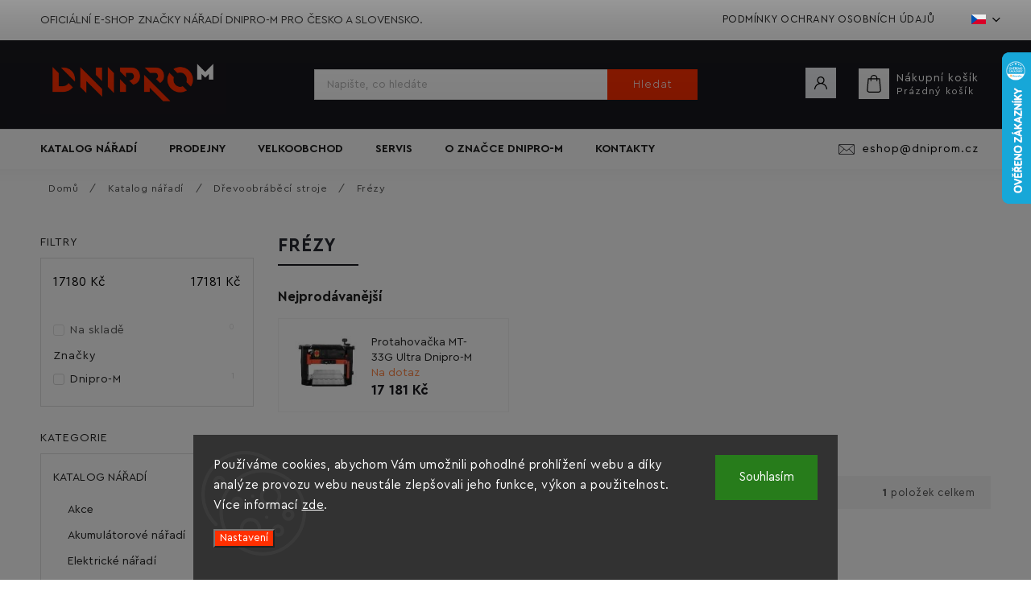

--- FILE ---
content_type: text/html; charset=utf-8
request_url: https://www.dniprom.cz/frezy/
body_size: 32206
content:
<!doctype html><html lang="cs" dir="ltr" class="header-background-light external-fonts-loaded"><head><meta charset="utf-8" /><meta name="viewport" content="width=device-width,initial-scale=1" /><title>Frézy - Dnipro-M cz</title><link rel="preconnect" href="https://cdn.myshoptet.com" /><link rel="dns-prefetch" href="https://cdn.myshoptet.com" /><link rel="preload" href="https://cdn.myshoptet.com/prj/dist/master/cms/libs/jquery/jquery-1.11.3.min.js" as="script" /><link href="https://cdn.myshoptet.com/prj/dist/master/cms/templates/frontend_templates/shared/css/font-face/source-sans-3.css" rel="stylesheet"><link href="https://cdn.myshoptet.com/prj/dist/master/cms/templates/frontend_templates/shared/css/font-face/exo-2.css" rel="stylesheet"><script>
dataLayer = [];
dataLayer.push({'shoptet' : {
    "pageId": 1617,
    "pageType": "category",
    "currency": "CZK",
    "currencyInfo": {
        "decimalSeparator": ",",
        "exchangeRate": 1,
        "priceDecimalPlaces": 0,
        "symbol": "K\u010d",
        "symbolLeft": 0,
        "thousandSeparator": " "
    },
    "language": "cs",
    "projectId": 477698,
    "category": {
        "guid": "bf01865c-7e8b-11ec-8baf-ecf4bbd49285",
        "path": "Katalog n\u00e1\u0159ad\u00ed | D\u0159evoobr\u00e1b\u011bc\u00ed stroje | Fr\u00e9zy",
        "parentCategoryGuid": "e54ec742-50fe-11ec-8496-b8ca3a6063f8"
    },
    "cartInfo": {
        "id": null,
        "freeShipping": false,
        "freeShippingFrom": 3000,
        "leftToFreeGift": {
            "formattedPrice": "0 K\u010d",
            "priceLeft": 0
        },
        "freeGift": false,
        "leftToFreeShipping": {
            "priceLeft": 3000,
            "dependOnRegion": 0,
            "formattedPrice": "3 000 K\u010d"
        },
        "discountCoupon": [],
        "getNoBillingShippingPrice": {
            "withoutVat": 0,
            "vat": 0,
            "withVat": 0
        },
        "cartItems": [],
        "taxMode": "ORDINARY"
    },
    "cart": [],
    "customer": {
        "priceRatio": 1,
        "priceListId": 1,
        "groupId": null,
        "registered": false,
        "mainAccount": false
    }
}});
dataLayer.push({'cookie_consent' : {
    "marketing": "denied",
    "analytics": "denied"
}});
document.addEventListener('DOMContentLoaded', function() {
    shoptet.consent.onAccept(function(agreements) {
        if (agreements.length == 0) {
            return;
        }
        dataLayer.push({
            'cookie_consent' : {
                'marketing' : (agreements.includes(shoptet.config.cookiesConsentOptPersonalisation)
                    ? 'granted' : 'denied'),
                'analytics': (agreements.includes(shoptet.config.cookiesConsentOptAnalytics)
                    ? 'granted' : 'denied')
            },
            'event': 'cookie_consent'
        });
    });
});
</script>

<!-- Google Tag Manager -->
<script>(function(w,d,s,l,i){w[l]=w[l]||[];w[l].push({'gtm.start':
new Date().getTime(),event:'gtm.js'});var f=d.getElementsByTagName(s)[0],
j=d.createElement(s),dl=l!='dataLayer'?'&l='+l:'';j.async=true;j.src=
'https://www.googletagmanager.com/gtm.js?id='+i+dl;f.parentNode.insertBefore(j,f);
})(window,document,'script','dataLayer','GTM-NN38HZX');</script>
<!-- End Google Tag Manager -->

<meta property="og:type" content="website"><meta property="og:site_name" content="dniprom.cz"><meta property="og:url" content="https://www.dniprom.cz/frezy/"><meta property="og:title" content="Frézy - Dnipro-M cz"><meta name="author" content="Dnipro-M cz"><meta name="web_author" content="Shoptet.cz"><meta name="dcterms.rightsHolder" content="www.dniprom.cz"><meta name="robots" content="index,follow"><meta property="og:image" content="https://www.dniprom.cz/user/categories/orig/rotacni_freza.jpg"><meta property="og:description" content="Frézy, Dnipro-M cz"><meta name="description" content="Frézy, Dnipro-M cz"><style>:root {--color-primary: #19191e;--color-primary-h: 240;--color-primary-s: 9%;--color-primary-l: 11%;--color-primary-hover: #ff2f00;--color-primary-hover-h: 11;--color-primary-hover-s: 100%;--color-primary-hover-l: 50%;--color-secondary: #32cb00;--color-secondary-h: 105;--color-secondary-s: 100%;--color-secondary-l: 40%;--color-secondary-hover: #009901;--color-secondary-hover-h: 120;--color-secondary-hover-s: 100%;--color-secondary-hover-l: 30%;--color-tertiary: #ff2f00;--color-tertiary-h: 11;--color-tertiary-s: 100%;--color-tertiary-l: 50%;--color-tertiary-hover: #ff2f00;--color-tertiary-hover-h: 11;--color-tertiary-hover-s: 100%;--color-tertiary-hover-l: 50%;--color-header-background: #ffffff;--template-font: "Source Sans 3";--template-headings-font: "Exo 2";--header-background-url: url("[data-uri]");--cookies-notice-background: #1A1937;--cookies-notice-color: #F8FAFB;--cookies-notice-button-hover: #f5f5f5;--cookies-notice-link-hover: #27263f;--templates-update-management-preview-mode-content: "Náhled aktualizací šablony je aktivní pro váš prohlížeč."}</style>
    <script>var shoptet = shoptet || {};</script>
    <script src="https://cdn.myshoptet.com/prj/dist/master/shop/dist/main-3g-header.js.05f199e7fd2450312de2.js"></script>
<!-- User include --><!-- service 627(275) html code header -->
<script src="https://ajax.googleapis.com/ajax/libs/webfont/1.6.26/webfont.js"></script>
<link rel="stylesheet" href="https://cdnjs.cloudflare.com/ajax/libs/twitter-bootstrap/4.4.1/css/bootstrap-grid.min.css" />
<link rel="stylesheet" href="https://code.jquery.com/ui/1.12.0/themes/smoothness/jquery-ui.css" />
<link rel="stylesheet" href="https://cdn.myshoptet.com/usr/shoptet.tomashlad.eu/user/documents/extras/shoptet-font/font.css"/>
<link rel="stylesheet" href="https://cdn.myshoptet.com/usr/shoptet.tomashlad.eu/user/documents/extras/rubin/animate.css">
<link href="https://fonts.googleapis.com/css?family=Poppins:300,400,500,600,700,800&display=swap&subset=latin-ext" rel="stylesheet">
<link rel="stylesheet" href="https://cdn.jsdelivr.net/npm/slick-carousel@1.8.1/slick/slick.css" />
<link rel="stylesheet" href="https://cdn.myshoptet.com/usr/shoptet.tomashlad.eu/user/documents/extras/rubin/screen.css?v0133"/>

<style>
textarea.form-control {
    border-radius: 15px;
    font-family: 'Source Sans 3', sans-serif;
}
body {font-family: 'Exo 2', sans-serif;}
.button, .products .product button, .products .product .btn, .btn.btn-primary, .flags .flag.flag-new, .welcome-wrapper h1:before, input[type="checkbox"]:checked:after, .cart-table .related .cart-related-button .btn, .ordering-process .cart-content.checkout-box-wrapper,  .ordering-process .checkout-box, .top-navigation-bar .nav-part .top-navigation-tools .top-nav-button-account, .ordering-process .cart-empty .col-md-4 .cart-content, .customer-page #content table thead, .in-objednavky #content table thead, .in-klient-hodnoceni #content table thead, .in-klient-diskuze #content table thead, .ui-slider-horizontal .ui-slider-range {
background-color: #19191e;
}
.flags .flag.flag-new:after {border-left-color:  #19191e;}
.product-top .add-to-cart button:hover, .add-to-cart-button.btn:hover, .cart-content .next-step .btn:hover {background: #009901;}

.add-to-cart-button.btn, .flags .flag-discount, .cart-content .next-step .btn {
    background:  #ff2f00;
}

a {color: #222222;}
.content-wrapper p a, .product-top .price-line .price-final, .subcategories li a:hover, .category-header input[type="radio"] + label:hover,  .ui-slider-horizontal .ui-slider-handle, .product-top .price-line .price-fina, .shp-tabs .shp-tab-link:hover, .type-detail .tab-content .detail-parameters th a, .type-detail .tab-content .detail-parameters td a, #header .top-navigation-contacts .project-phone:before, #header .top-navigation-contacts .project-email:before, .product-top .p-detail-info > div a, .sidebar .filters-wrapper .toggle-filters {
color: #19191e;
}
#checkoutContent .cart-content .box .form-group .btn, .sidebar .box.client-center-box ul .logout a, .stars a.star::before, .stars span.star::before {
color: #19191e !important;
}
a:hover, #header .navigation-buttons .btn .cart-price, .products .product .ratings-wrapper .stars .star, .product-top .p-detail-info .stars-wrapper .stars .star, .products .product .prices .price-final strong, .hp-middle-banner .middle-banner-caption h2, ol.top-products li a strong, .categories .topic.active > a, .categories ul.expanded li.active a, .product-top .p-detail-info > div:last-child a, ol.cart-header li.active strong span, ol.cart-header li.completed a span, #checkoutSidebar .next-step .next-step-back, ul.manufacturers h2  {
color: #19191e;
}
button, .button, .btn, .btn-primary, #header .navigation-buttons .btn:before, .user-action-tabs li.active a::after, .category-header input[type="radio"]:checked + label, .shp-tabs-holder ul.shp-tabs li.active a {
cursor: pointer;
background-color: #19191e;
color: #fff;
}
button:hover, .button:hover, .btn:hover, .btn-primary:hover, .products .product .btn:hover {
background-color: #32cb00;
color: #fff;
}
.user-action-tabs li.active a::before, input[type="checkbox"]:checked:before, input[type="checkbox"]:checked + label::before, input[type="radio"]:checked + label::before, .sidebar .box.client-center-box ul .logout a, .sidebar .filters-wrapper .toggle-filters {
  border-color: #19191e;
}
#carousel .carousel-slide-caption h2:before,
.h4::after, .content h4::after, .category-title::after, .p-detail-inner h1::after, h1:after, article h1::after, h4.homepage-group-title::after, .h4.homepage-group-title::after, footer h4:before, .products-related-header:after, ol.cart-header li.active strong span::before, ol.cart-header li.completed a span::before, input[type="checkbox"]:checked + label::after, input[type="radio"]:checked + label::after, .latest-contribution-wrapper h2:before {
background: #19191e;
}
.next-to-carousel-banners .banner-wrapper .small-banner:hover .icon-box {
background: #19191e;
border-color: #19191e;
}
.sidebar .box-poll .poll-result > div {
border-color: #19191e;
background-color: #19191e;
}
.p-image-wrapper .flags-extra .flag.flag.flag-discount, .flags-extra .flag.flag.flag-discount {
background: #ff2f00 !important;
}
@media only screen and (max-width: 768px) {
.top-navigation-bar .nav-part .responsive-tools a[data-target="navigation"] {
background: #19191e;
}
}
@media screen and (max-width: 767px) {
body.template-11.mobile-header-version-1 #dklabBanplusNadHlavickou {
position: relative;
top: 90px !important;
z-index: 2;
}
}
footer .news-item-widget h5 a {color:#909090 !important}
</style>
<link rel="stylesheet" href="https://cdn.myshoptet.com/usr/rubin.shoptetak.cz/user/documents/rubin2.css?v1"/>
<style>.top-navigation-bar .top-navigation-menu {overflow: hidden;}</style>
<style>
.wrong-template {
    text-align: center;
    padding: 30px;
    background: #000;
    color: #fff;
    font-size: 20px;
    position: fixed;
    width: 100%;
    height: 100%;
    z-index: 99999999;
    top: 0;
    left: 0;
    padding-top: 20vh;
}
.wrong-template span {
    display: block;
    font-size: 15px;
    margin-top: 25px;
    opacity: 0.7;
}
.wrong-template span a {color: #fff; text-decoration: underline;}
footer .custom-footer > div.newsletter form .consents-first {max-width: 100%;}

@media (max-width: 480px) {
.form-control {font-size: 16px;}
}
form#formAffiliateLogin .password-helper {margin-top: 15px;}
form#formAffiliateLogin .password-helper a {display: block; margin-bottom: 5px;}
.ordering-process .next-step-back {color:black !important;background:transparent !important;font-size:14px !important;}

</style>

<style>
.quantity button .decrease__sign {display: none;}
@media only screen and (max-width: 767px) {
html[lang="de"] .products-block.products .product button, .products-block.products .product .btn {width: 100% !important;padding:0px 5px;}
}
.co-shipping-address .form-group strong {padding-right:10px;}
.advanced-parameter-inner img, .cart-widget-product-image img, .search-whisperer img {height:auto;}
.advancedOrder__buttons {display: flex;align-items: center;justify-content: center;}
.advancedOrder__buttons .next-step-back {
width: auto;
min-width: 80px;
border-radius: 4px;
height: 38px;
border: none;
display: flex !important;
color: #19191e;
font-weight: 300;
align-items: center;
justify-content: center;
text-decoration: none;
transition: 0.3s;
font-size: 1.1em;
letter-spacing: 1px;
line-height: 40px;
font-family: 'Poppins';
padding: 0 15px;
margin-right: 15px;
background: transparent;
border: 1px solid #19191e;
}
.advancedOrder__buttons .next-step-back:hover {background: #f2f2f2;}
@media (max-width: 768px) {
.advancedOrder__buttons .next-step-back {margin: 0 auto;padding: 0 10px;line-height: 1em;}
}
img {height:auto;}
.news-wrapper .news-item .image img, .blog-wrapper .news-item .image img {object-fit:cover;}
.products-top-wrapper .toggle-top-products {border: none;}
</style>

<!-- project html code header -->
<style>
.nase-prodejny a {
 text-decoration: unset !important;
}
.nase-prodejny a img {
  transition: all .3s ease-in-out;
}
/*
.lista-obal a {
  text-decoration: unset !important;
} */
.nase-prodejny a img:hover {
 transform: scale(1.05);
}
.desktop .prodejna {
 width: 33% !important; 
  padding: 20px;
}  
.mobile .prodejna {
 width: 100% !important;  
 padding-bottom: 20px;
}  
.prodejna {
 float: left; 
}
.mobile .nase-prodejny h2 {
text-align: center;
}
.prodejna img {
 width: 100% !important;
}
.in-index #content-wrapper {
  padding-top: 0px !important;
}
/*
.lista {
 background-image: url("https://www.dniprom.cz//user/documents/upload/lista-snizujeme-ceny2.png") !important;
 background-color: #EEEEEE;
 background-position: center center;
 background-size: contain;
 background-repeat: no-repeat;
 text-align: center;
 min-height: 30px;
 line-height: 30px;
} */
.mobile .lista {
  margin-top: 92px;
  background-image: unset !important;
} 
a .lista span,  a .lista  {
 font-weight: bold;
 text-decoration: unset;
 font-size: 18px;
}
.lista span strong {
 color: white;
 background: #EB4626;
 padding-right: 10px;
 padding-left: 10px;
}
.lista:hover span {
 text-decoration: underline;
}
#content .p-detail {
 display: flex;
 flex-direction: column;
}

#content .p-detail .p-detail-inner {
 order: -1;
}
#content .p-detail .products-related-header {
 order: -1;
}
#content .p-detail .products-related.products-additional {
 order: -1;
}
#content .p-detail .browse-p {
 order: -1;
}
@media only screen and (max-width: 768px) {
  body.blank-mode .container.breadcrumbs-wrapper,
  .breadcrumbs-wrapper {
    display: block !important;
    /*padding-top: 110px !important;*/
    padding-left: 12px !important;
  }
  body.blank-mode .container.breadcrumbs-wrapper + #content-wrapper,
  .breadcrumbs-wrapper + #content-wrapper {
    padding-top: 0px !important;
  }
  .breadcrumbs-wrapper .breadcrumbs > span > a.navigation-bullet,
  .breadcrumbs-wrapper .breadcrumbs > span > span.navigation-bullet {
    padding: 4px 0;
    color: #a7a7a7;
    font-weight: 400;
  }
  }  
  
html #header .header-top .navigation-buttons.navigation-buttons .btn.cart-count.btn-icon.hovered.toggle-window::before {
  background-image: url("https://www.dniprom.cz/user/documents/upload/cart_black-01.svg") !important;
  background-color: unset !important;
  background-color: #F5F5F5 !important;
}
#header .navigation-buttons .btn::before {
  background-image: url("https://www.dniprom.cz/user/documents/upload/cart_black-01.svg") !important;
  background-color: unset !important;
  background-color: #F5F5F5 !important;
}

.top-navigation-bar .nav-part .responsive-tools a[data-target="navigation"]:before {
  background-color: unset !important;
  background-color: #FFFFFF  !important;
  border-radius: unset !important;
	border-radius: 0px !important;
}




* {
  font-family: 'Cera Pro' !important;
}
@font-face {
    font-family: 'Cera Pro';
    src: url('/user/documents/assets/css/CeraPro-Italic.eot');
    src: local('/user/documents/assets/css/Cera Pro Italic'), local('CeraPro-Italic'),
        url('/user/documents/assets/css/CeraPro-Italic.eot?#iefix') format('embedded-opentype'),
        url('/user/documents/assets/css/CeraPro-Italic.woff') format('woff'),
        url('/user/documents/assets/css/CeraPro-Italic.ttf') format('truetype');
    font-weight: normal;
    font-style: italic;
}

@font-face {
    font-family: 'Cera Pro';
    src: url('/user/documents/assets/css/CeraPro-Regular.eot');
    src: local('/user/documents/assets/css/Cera Pro Regular'), local('CeraPro-Regular'),
        url('/user/documents/assets/css/CeraPro-Regular.eot?#iefix') format('embedded-opentype'),
        url('/user/documents/assets/css/CeraPro-Regular.woff') format('woff'),
        url('/user/documents/assets/css/CeraPro-Regular.ttf') format('truetype');
    font-weight: normal;
    font-style: normal;
}



@font-face {
    font-family: 'Cera Pro';
    src: url('/user/documents/assets/css/CeraPro-Light.eot');
    src: local('/user/documents/assets/css/Cera Pro Light'), local('CeraPro-Light'),
        url('/user/documents/assets/css/CeraPro-Light.eot?#iefix') format('embedded-opentype'),
        url('/user/documents/assets/css/CeraPro-Light.woff') format('woff'),
        url('/user/documents/assets/css/CeraPro-Light.ttf') format('truetype');
    font-weight: 300;
    font-style: normal;
}


@font-face {
    font-family: 'Cera Pro';
    src: url('/user/documents/assets/css/CeraPro-Bold.eot');
    src: local('/user/documents/assets/css/Cera Pro Bold'), local('CeraPro-Bold'),
        url('/user/documents/assets/css/CeraPro-Bold.eot?#iefix') format('embedded-opentype'),
        url('/user/documents/assets/css/CeraPro-Bold.woff') format('woff'),
        url('/user/documents/assets/css/CeraPro-Bold.ttf') format('truetype');
    font-weight: bold;
    font-style: normal;
}


.form-control, .subcategories li a, .products-inline.products .product .p, .category-header, .quantity, .btn.btn-secondary.btn-text.btn-login {
  border-radius: 0px !important;
}
#header .header-top .top-nav-button-login, #header .navigation-buttons .sr-only, #header .navigation-buttons .btn .cart-price {
  color: white !important;
}
#header {
  background: #19191e;
}
button, .btn {
  background-color: #ff2f00;
}
#header .header-top .navigation-buttons.navigation-buttons .btn.cart-count.btn-icon.hovered.toggle-window {
  color: #fff !important !important;
  
}
.in-index #header .header-top a span {
  color: #fff !important !important;
}

.site-name img {filter:none !important;}
.sidebar #categories, .sidebar #filters, .sidebar .box-onlinePayments p, .sidebar .box-login form, .sidebar .top-products, .sidebar .box.client-center-box, .sidebar .box-articles ul, .sidebar .banner ul, .sidebar .box-newsletter form, .sidebar .box-productRating .rate-wrapper, .sidebar .box-cartButton .cart-overview, .sidebar .box-poll, .sidebar .box-section1, .sidebar .search form, .sidebar .box-contact .contact-box ul, .shp-tabs-holder, html .product-top .add-to-cart button, html .product-top .quantity, #header .search fieldset button, #header .search fieldset input, #header .header-top .top-nav-button-login::before, #header .navigation-buttons .btn::before, .products-block.products .product button, .products-block.products .product .btn {
  border-radius: 0px !important;
}

.navigation-buttons > a[data-target="cart"] i {
 background: #ff2f00;
}
html #header .top-navigation-contacts .project-email span {
 display: unset !important;
 padding-left: 35px !important;
 color: black !important;
 letter-spacing: 1px !important; 
}
html #header .top-navigation-contacts .project-email {
 width: unset !important;
}

.reg-wrapper{
	background: #222;
  color: #fff !important;
  margin: 0 -5000px;
}
.reg-wrapper h4{
	font-size: 1.5em;
}
body{
	overflow-x: hidden;
}
.register-img img{
	max-width: 100%;
  margin: 0 auto;
  max-height: 350px;
  display: block;
}
.reg-btn-wrapper a{
	color: grey;
}
.reg-btn-wrapper{
	display: flex;
}
.reg-btn-wrapper .btn.btn-secondary.btn-text.btn-login{
	margin-right: 20px;
	border-radius: 5px !important;
  border: none;
}


</style>
<meta name="facebook-domain-verification" content="guv9mhldebn67ajll5c1pgtxyf5rl1" />

<script type='text/javascript'>
  window.smartlook||(function(d) {
    var o=smartlook=function(){ o.api.push(arguments)},h=d.getElementsByTagName('head')[0];
    var c=d.createElement('script');o.api=new Array();c.async=true;c.type='text/javascript';
    c.charset='utf-8';c.src='https://web-sdk.smartlook.com/recorder.js';h.appendChild(c);
    })(document);
    smartlook('init', 'c0d41d3d67cdf620ccccb42dca4f2c5f6b8c08fb', { region: 'eu' });
</script>

<!-- /User include --><link rel="shortcut icon" href="/favicon.png" type="image/x-icon" /><link rel="canonical" href="https://www.dniprom.cz/frezy/" /><link rel="alternate" hreflang="cs" href="https://www.dniprom.cz/frezy/" /><link rel="alternate" hreflang="sk" href="https://www.dniprom.cz/sk/frezy/" /><link rel="alternate" hreflang="x-default" href="https://www.dniprom.cz/frezy/" />    <script>
        var _hwq = _hwq || [];
        _hwq.push(['setKey', '2C9987106C950116DF8F4C42D9DA1081']);
        _hwq.push(['setTopPos', '0']);
        _hwq.push(['showWidget', '22']);
        (function() {
            var ho = document.createElement('script');
            ho.src = 'https://cz.im9.cz/direct/i/gjs.php?n=wdgt&sak=2C9987106C950116DF8F4C42D9DA1081';
            var s = document.getElementsByTagName('script')[0]; s.parentNode.insertBefore(ho, s);
        })();
    </script>
<script>!function(){var t={9196:function(){!function(){var t=/\[object (Boolean|Number|String|Function|Array|Date|RegExp)\]/;function r(r){return null==r?String(r):(r=t.exec(Object.prototype.toString.call(Object(r))))?r[1].toLowerCase():"object"}function n(t,r){return Object.prototype.hasOwnProperty.call(Object(t),r)}function e(t){if(!t||"object"!=r(t)||t.nodeType||t==t.window)return!1;try{if(t.constructor&&!n(t,"constructor")&&!n(t.constructor.prototype,"isPrototypeOf"))return!1}catch(t){return!1}for(var e in t);return void 0===e||n(t,e)}function o(t,r,n){this.b=t,this.f=r||function(){},this.d=!1,this.a={},this.c=[],this.e=function(t){return{set:function(r,n){u(c(r,n),t.a)},get:function(r){return t.get(r)}}}(this),i(this,t,!n);var e=t.push,o=this;t.push=function(){var r=[].slice.call(arguments,0),n=e.apply(t,r);return i(o,r),n}}function i(t,n,o){for(t.c.push.apply(t.c,n);!1===t.d&&0<t.c.length;){if("array"==r(n=t.c.shift()))t:{var i=n,a=t.a;if("string"==r(i[0])){for(var f=i[0].split("."),s=f.pop(),p=(i=i.slice(1),0);p<f.length;p++){if(void 0===a[f[p]])break t;a=a[f[p]]}try{a[s].apply(a,i)}catch(t){}}}else if("function"==typeof n)try{n.call(t.e)}catch(t){}else{if(!e(n))continue;for(var l in n)u(c(l,n[l]),t.a)}o||(t.d=!0,t.f(t.a,n),t.d=!1)}}function c(t,r){for(var n={},e=n,o=t.split("."),i=0;i<o.length-1;i++)e=e[o[i]]={};return e[o[o.length-1]]=r,n}function u(t,o){for(var i in t)if(n(t,i)){var c=t[i];"array"==r(c)?("array"==r(o[i])||(o[i]=[]),u(c,o[i])):e(c)?(e(o[i])||(o[i]={}),u(c,o[i])):o[i]=c}}window.DataLayerHelper=o,o.prototype.get=function(t){var r=this.a;t=t.split(".");for(var n=0;n<t.length;n++){if(void 0===r[t[n]])return;r=r[t[n]]}return r},o.prototype.flatten=function(){this.b.splice(0,this.b.length),this.b[0]={},u(this.a,this.b[0])}}()}},r={};function n(e){var o=r[e];if(void 0!==o)return o.exports;var i=r[e]={exports:{}};return t[e](i,i.exports,n),i.exports}n.n=function(t){var r=t&&t.__esModule?function(){return t.default}:function(){return t};return n.d(r,{a:r}),r},n.d=function(t,r){for(var e in r)n.o(r,e)&&!n.o(t,e)&&Object.defineProperty(t,e,{enumerable:!0,get:r[e]})},n.o=function(t,r){return Object.prototype.hasOwnProperty.call(t,r)},function(){"use strict";n(9196)}()}();</script>    <!-- Global site tag (gtag.js) - Google Analytics -->
    <script async src="https://www.googletagmanager.com/gtag/js?id=G-2YZD3085WW"></script>
    <script>
        
        window.dataLayer = window.dataLayer || [];
        function gtag(){dataLayer.push(arguments);}
        

                    console.debug('default consent data');

            gtag('consent', 'default', {"ad_storage":"denied","analytics_storage":"denied","ad_user_data":"denied","ad_personalization":"denied","wait_for_update":500});
            dataLayer.push({
                'event': 'default_consent'
            });
        
        gtag('js', new Date());

                gtag('config', 'UA-218989271-1', { 'groups': "UA" });
        
                gtag('config', 'G-2YZD3085WW', {"groups":"GA4","send_page_view":false,"content_group":"category","currency":"CZK","page_language":"cs"});
        
                gtag('config', 'AW-10879464353', {"allow_enhanced_conversions":true});
        
        
        
        
        
                    gtag('event', 'page_view', {"send_to":"GA4","page_language":"cs","content_group":"category","currency":"CZK"});
        
        
        
        
        
        
        
        
        
        
        
        
        
        document.addEventListener('DOMContentLoaded', function() {
            if (typeof shoptet.tracking !== 'undefined') {
                for (var id in shoptet.tracking.bannersList) {
                    gtag('event', 'view_promotion', {
                        "send_to": "UA",
                        "promotions": [
                            {
                                "id": shoptet.tracking.bannersList[id].id,
                                "name": shoptet.tracking.bannersList[id].name,
                                "position": shoptet.tracking.bannersList[id].position
                            }
                        ]
                    });
                }
            }

            shoptet.consent.onAccept(function(agreements) {
                if (agreements.length !== 0) {
                    console.debug('gtag consent accept');
                    var gtagConsentPayload =  {
                        'ad_storage': agreements.includes(shoptet.config.cookiesConsentOptPersonalisation)
                            ? 'granted' : 'denied',
                        'analytics_storage': agreements.includes(shoptet.config.cookiesConsentOptAnalytics)
                            ? 'granted' : 'denied',
                                                                                                'ad_user_data': agreements.includes(shoptet.config.cookiesConsentOptPersonalisation)
                            ? 'granted' : 'denied',
                        'ad_personalization': agreements.includes(shoptet.config.cookiesConsentOptPersonalisation)
                            ? 'granted' : 'denied',
                        };
                    console.debug('update consent data', gtagConsentPayload);
                    gtag('consent', 'update', gtagConsentPayload);
                    dataLayer.push(
                        { 'event': 'update_consent' }
                    );
                }
            });
        });
    </script>
</head><body class="desktop id-1617 in-frezy template-11 type-category multiple-columns-body columns-3 blank-mode blank-mode-css ums_forms_redesign--off ums_a11y_category_page--on ums_discussion_rating_forms--off ums_flags_display_unification--on ums_a11y_login--on mobile-header-version-1">
        <div id="fb-root"></div>
        <script>
            window.fbAsyncInit = function() {
                FB.init({
//                    appId            : 'your-app-id',
                    autoLogAppEvents : true,
                    xfbml            : true,
                    version          : 'v19.0'
                });
            };
        </script>
        <script async defer crossorigin="anonymous" src="https://connect.facebook.net/cs_CZ/sdk.js"></script>
<!-- Google Tag Manager (noscript) -->
<noscript><iframe src="https://www.googletagmanager.com/ns.html?id=GTM-NN38HZX"
height="0" width="0" style="display:none;visibility:hidden"></iframe></noscript>
<!-- End Google Tag Manager (noscript) -->

    <div class="siteCookies siteCookies--bottom siteCookies--dark js-siteCookies" role="dialog" data-testid="cookiesPopup" data-nosnippet>
        <div class="siteCookies__form">
            <div class="siteCookies__content">
                <div class="siteCookies__text">
                    Používáme cookies, abychom Vám umožnili pohodlné prohlížení webu a díky analýze provozu webu neustále zlepšovali jeho funkce, výkon a použitelnost. Více informací <a href="https://477698.myshoptet.com/podminky-ochrany-osobnich-udaju/" target="_blank" rel="noopener noreferrer">zde</a>.
                </div>
                <p class="siteCookies__links">
                    <button class="siteCookies__link js-cookies-settings" aria-label="Nastavení cookies" data-testid="cookiesSettings">Nastavení</button>
                </p>
            </div>
            <div class="siteCookies__buttonWrap">
                                <button class="siteCookies__button js-cookiesConsentSubmit" value="all" aria-label="Přijmout cookies" data-testid="buttonCookiesAccept">Souhlasím</button>
            </div>
        </div>
        <script>
            document.addEventListener("DOMContentLoaded", () => {
                const siteCookies = document.querySelector('.js-siteCookies');
                document.addEventListener("scroll", shoptet.common.throttle(() => {
                    const st = document.documentElement.scrollTop;
                    if (st > 1) {
                        siteCookies.classList.add('siteCookies--scrolled');
                    } else {
                        siteCookies.classList.remove('siteCookies--scrolled');
                    }
                }, 100));
            });
        </script>
    </div>
<a href="#content" class="skip-link sr-only">Přejít na obsah</a><div class="overall-wrapper"><div class="site-msg information"><div class="container"><div class="text">Oficiální e-shop značky nářadí Dnipro-M pro Česko a Slovensko.</div><div class="close js-close-information-msg"></div></div></div><div class="user-action"><div class="container">
    <div class="user-action-in">
                    <div id="login" class="user-action-login popup-widget login-widget" role="dialog" aria-labelledby="loginHeading">
        <div class="popup-widget-inner">
                            <h2 id="loginHeading">Přihlášení k vašemu účtu</h2><div id="customerLogin"><form action="/action/Customer/Login/" method="post" id="formLoginIncluded" class="csrf-enabled formLogin" data-testid="formLogin"><input type="hidden" name="referer" value="" /><div class="form-group"><div class="input-wrapper email js-validated-element-wrapper no-label"><input type="email" name="email" class="form-control" autofocus placeholder="E-mailová adresa (např. jan@novak.cz)" data-testid="inputEmail" autocomplete="email" required /></div></div><div class="form-group"><div class="input-wrapper password js-validated-element-wrapper no-label"><input type="password" name="password" class="form-control" placeholder="Heslo" data-testid="inputPassword" autocomplete="current-password" required /><span class="no-display">Nemůžete vyplnit toto pole</span><input type="text" name="surname" value="" class="no-display" /></div></div><div class="form-group"><div class="login-wrapper"><button type="submit" class="btn btn-secondary btn-text btn-login" data-testid="buttonSubmit">Přihlásit se</button><div class="password-helper"><a href="/registrace/" data-testid="signup" rel="nofollow">Nová registrace</a><a href="/klient/zapomenute-heslo/" rel="nofollow">Zapomenuté heslo</a></div></div></div></form>
</div>                    </div>
    </div>

                            <div id="cart-widget" class="user-action-cart popup-widget cart-widget loader-wrapper" data-testid="popupCartWidget" role="dialog" aria-hidden="true">
    <div class="popup-widget-inner cart-widget-inner place-cart-here">
        <div class="loader-overlay">
            <div class="loader"></div>
        </div>
    </div>

    <div class="cart-widget-button">
        <a href="/kosik/" class="btn btn-conversion" id="continue-order-button" rel="nofollow" data-testid="buttonNextStep">Pokračovat do košíku</a>
    </div>
</div>
            </div>
</div>
</div><div class="top-navigation-bar" data-testid="topNavigationBar">

    <div class="container">

        <div class="top-navigation-contacts">
            <strong>Zákaznická podpora:</strong><a href="mailto:eshop@dniprom.cz" class="project-email" data-testid="contactboxEmail"><span>eshop@dniprom.cz</span></a>        </div>

                            <div class="top-navigation-menu">
                <div class="top-navigation-menu-trigger"></div>
                <ul class="top-navigation-bar-menu">
                                            <li class="top-navigation-menu-item-691">
                            <a href="/podminky-ochrany-osobnich-udaju/">Podmínky ochrany osobních údajů </a>
                        </li>
                                    </ul>
                <ul class="top-navigation-bar-menu-helper"></ul>
            </div>
        
        <div class="top-navigation-tools top-navigation-tools--language">
            <div class="responsive-tools">
                <a href="#" class="toggle-window" data-target="search" aria-label="Hledat" data-testid="linkSearchIcon"></a>
                                                            <a href="#" class="toggle-window" data-target="login"></a>
                                                    <a href="#" class="toggle-window" data-target="navigation" aria-label="Menu" data-testid="hamburgerMenu"></a>
            </div>
                <div class="languagesMenu">
        <button id="topNavigationDropdown" class="languagesMenu__flags" type="button" data-toggle="dropdown" aria-haspopup="true" aria-expanded="false">
            <svg aria-hidden="true" style="position: absolute; width: 0; height: 0; overflow: hidden;" version="1.1" xmlns="http://www.w3.org/2000/svg" xmlns:xlink="http://www.w3.org/1999/xlink"><defs><symbol id="shp-flag-CZ" viewBox="0 0 32 32"><title>CZ</title><path fill="#0052b4" style="fill: var(--color20, #0052b4)" d="M0 5.334h32v21.333h-32v-21.333z"></path><path fill="#d80027" style="fill: var(--color19, #d80027)" d="M32 16v10.666h-32l13.449-10.666z"></path><path fill="#f0f0f0" style="fill: var(--color21, #f0f0f0)" d="M32 5.334v10.666h-18.551l-13.449-10.666z"></path></symbol><symbol id="shp-flag-SK" viewBox="0 0 32 32"><title>SK</title><path fill="#f0f0f0" style="fill: var(--color21, #f0f0f0)" d="M0 5.334h32v21.333h-32v-21.333z"></path><path fill="#0052b4" style="fill: var(--color20, #0052b4)" d="M0 12.29h32v7.42h-32v-7.42z"></path><path fill="#d80027" style="fill: var(--color19, #d80027)" d="M0 19.71h32v6.957h-32v-6.956z"></path><path fill="#f0f0f0" style="fill: var(--color21, #f0f0f0)" d="M8.092 11.362v5.321c0 3.027 3.954 3.954 3.954 3.954s3.954-0.927 3.954-3.954v-5.321h-7.908z"></path><path fill="#d80027" style="fill: var(--color19, #d80027)" d="M9.133 11.518v5.121c0 0.342 0.076 0.665 0.226 0.968 1.493 0 3.725 0 5.373 0 0.15-0.303 0.226-0.626 0.226-0.968v-5.121h-5.826z"></path><path fill="#f0f0f0" style="fill: var(--color21, #f0f0f0)" d="M13.831 15.089h-1.339v-0.893h0.893v-0.893h-0.893v-0.893h-0.893v0.893h-0.893v0.893h0.893v0.893h-1.339v0.893h1.339v0.893h0.893v-0.893h1.339z"></path><path fill="#0052b4" style="fill: var(--color20, #0052b4)" d="M10.577 18.854c0.575 0.361 1.166 0.571 1.469 0.665 0.303-0.093 0.894-0.303 1.469-0.665 0.58-0.365 0.987-0.782 1.218-1.246-0.255-0.18-0.565-0.286-0.901-0.286-0.122 0-0.241 0.015-0.355 0.041-0.242-0.55-0.791-0.934-1.43-0.934s-1.188 0.384-1.43 0.934c-0.114-0.027-0.233-0.041-0.355-0.041-0.336 0-0.646 0.106-0.901 0.286 0.231 0.465 0.637 0.882 1.217 1.246z"></path></symbol></defs></svg>
            <svg class="shp-flag shp-flag-CZ">
                <use xlink:href="#shp-flag-CZ"></use>
            </svg>
            <span class="caret"></span>
        </button>
        <div class="languagesMenu__content" aria-labelledby="topNavigationDropdown">
                            <div class="languagesMenu__box toggle-window js-languagesMenu__box" data-hover="true" data-target="currency">
                    <div class="languagesMenu__header languagesMenu__header--name">Měna</div>
                    <div class="languagesMenu__header languagesMenu__header--actual" data-toggle="dropdown">CZK<span class="caret"></span></div>
                    <ul class="languagesMenu__list languagesMenu__list--currency">
                                                    <li class="languagesMenu__list__item">
                                <a href="/action/Currency/changeCurrency/?currencyCode=CZK" rel="nofollow" class="languagesMenu__list__link languagesMenu__list__link--currency">CZK</a>
                            </li>
                                                    <li class="languagesMenu__list__item">
                                <a href="/action/Currency/changeCurrency/?currencyCode=EUR" rel="nofollow" class="languagesMenu__list__link languagesMenu__list__link--currency">EUR</a>
                            </li>
                                            </ul>
                </div>
                                        <div class="languagesMenu__box toggle-window js-languagesMenu__box" data-hover="true" data-target="language">
                    <div class="languagesMenu__header languagesMenu__header--name">Jazyk</div>
                    <div class="languagesMenu__header languagesMenu__header--actual" data-toggle="dropdown">
                                                                                    
                                    Čeština
                                
                                                                                                                                <span class="caret"></span>
                    </div>
                    <ul class="languagesMenu__list languagesMenu__list--language">
                                                    <li>
                                <a href="/action/Language/changeLanguage/?language=cs" rel="nofollow" class="languagesMenu__list__link">
                                    <svg class="shp-flag shp-flag-CZ">
                                        <use xlink:href="#shp-flag-CZ"></use>
                                    </svg>
                                    <span class="languagesMenu__list__name languagesMenu__list__name--actual">Čeština</span>
                                </a>
                            </li>
                                                    <li>
                                <a href="/action/Language/changeLanguage/?language=sk" rel="nofollow" class="languagesMenu__list__link">
                                    <svg class="shp-flag shp-flag-SK">
                                        <use xlink:href="#shp-flag-SK"></use>
                                    </svg>
                                    <span class="languagesMenu__list__name">Slovenčina</span>
                                </a>
                            </li>
                                            </ul>
                </div>
                    </div>
    </div>
            <button class="top-nav-button top-nav-button-login toggle-window" type="button" data-target="login" aria-haspopup="dialog" aria-controls="login" aria-expanded="false" data-testid="signin"><span>Přihlášení</span></button>        </div>

    </div>

</div>
<header id="header"><div class="container navigation-wrapper">
    <div class="header-top">
        <div class="site-name-wrapper">
            <div class="site-name"><a href="/" data-testid="linkWebsiteLogo"><img src="https://cdn.myshoptet.com/usr/www.dniprom.cz/user/logos/logo-heureka.jpg" alt="Dnipro-M cz" fetchpriority="low" /></a></div>        </div>
        <div class="search" itemscope itemtype="https://schema.org/WebSite">
            <meta itemprop="headline" content="Frézy"/><meta itemprop="url" content="https://www.dniprom.cz"/><meta itemprop="text" content="Frézy, Dnipro-M cz"/>            <form action="/action/ProductSearch/prepareString/" method="post"
    id="formSearchForm" class="search-form compact-form js-search-main"
    itemprop="potentialAction" itemscope itemtype="https://schema.org/SearchAction" data-testid="searchForm">
    <fieldset>
        <meta itemprop="target"
            content="https://www.dniprom.cz/vyhledavani/?string={string}"/>
        <input type="hidden" name="language" value="cs"/>
        
            
<input
    type="search"
    name="string"
        class="query-input form-control search-input js-search-input"
    placeholder="Napište, co hledáte"
    autocomplete="off"
    required
    itemprop="query-input"
    aria-label="Vyhledávání"
    data-testid="searchInput"
>
            <button type="submit" class="btn btn-default" data-testid="searchBtn">Hledat</button>
        
    </fieldset>
</form>
        </div>
        <div class="navigation-buttons">
                
    <a href="/kosik/" class="btn btn-icon toggle-window cart-count" data-target="cart" data-hover="true" data-redirect="true" data-testid="headerCart" rel="nofollow" aria-haspopup="dialog" aria-expanded="false" aria-controls="cart-widget">
        
                <span class="sr-only">Nákupní košík</span>
        
            <span class="cart-price visible-lg-inline-block" data-testid="headerCartPrice">
                                    Prázdný košík                            </span>
        
    
            </a>
        </div>
    </div>
    <nav id="navigation" aria-label="Hlavní menu" data-collapsible="true"><div class="navigation-in menu"><ul class="menu-level-1" role="menubar" data-testid="headerMenuItems"><li class="menu-item-714" role="none"><a href="/katalog-naradi/" data-testid="headerMenuItem" role="menuitem" aria-expanded="false"><b>Katalog nářadí</b></a></li>
<li class="menu-item-732" role="none"><a href="/prodejny/" data-testid="headerMenuItem" role="menuitem" aria-expanded="false"><b>Prodejny</b></a></li>
<li class="menu-item-1899" role="none"><a href="/velkoobchod/" data-testid="headerMenuItem" role="menuitem" aria-expanded="false"><b>Velkoobchod</b></a></li>
<li class="menu-item-723" role="none"><a href="/servis/" data-testid="headerMenuItem" role="menuitem" aria-expanded="false"><b>Servis</b></a></li>
<li class="menu-item-2004" role="none"><a href="/o-znacce-dnipro-m/" data-testid="headerMenuItem" role="menuitem" aria-expanded="false"><b>O značce DNIPRO-M</b></a></li>
<li class="menu-item-29" role="none"><a href="/kontakty/" data-testid="headerMenuItem" role="menuitem" aria-expanded="false"><b>Kontakty</b></a></li>
</ul>
    <ul class="navigationActions" role="menu">
                    <li class="ext" role="none">
                <a href="#">
                                            <span class="navigationActions__flagWrapper">
                            <span>CZK /</span>
                            <svg class="shp-flag shp-flag-CZ navigationActions__flag navigationActions__flag-right">
                                <use xlink:href="#shp-flag-CZ"></use>
                            </svg>
                        </span>
                                        <span class="submenu-arrow"></span>
                </a>
                <ul class="navigationActions__submenu menu-level-2" role="menu">
                    <li role="none">
                                                    <ul role="menu">
                                                                    <li class="navigationActions__submenu__item navigationActions__submenu__item--active" role="none">
                                        <a href="/action/Currency/changeCurrency/?currencyCode=CZK" rel="nofollow" role="menuitem">CZK</a>
                                    </li>
                                                                    <li class="navigationActions__submenu__item" role="none">
                                        <a href="/action/Currency/changeCurrency/?currencyCode=EUR" rel="nofollow" role="menuitem">EUR</a>
                                    </li>
                                                            </ul>
                                                                            <ul role="menu">
                                                                    <li class="navigationActions__submenu__item  navigationActions__submenu__item--active" role="none">
                                        <a href="/action/Language/changeLanguage/?language=cs" class="navigationActions__link--flag" rel="nofollow" role="menuitem">
                                            <span class="navigationActions__flagWrapper">
                                                <svg class="shp-flag shp-flag-CZ navigationActions__flag navigationActions__flag-left">
                                                    <use xlink:href="#shp-flag-CZ"></use>
                                                </svg>
                                                <span>Čeština</span>
                                            </span>
                                        </a>
                                    </li>
                                                                    <li class="navigationActions__submenu__item" role="none">
                                        <a href="/action/Language/changeLanguage/?language=sk" class="navigationActions__link--flag" rel="nofollow" role="menuitem">
                                            <span class="navigationActions__flagWrapper">
                                                <svg class="shp-flag shp-flag-SK navigationActions__flag navigationActions__flag-left">
                                                    <use xlink:href="#shp-flag-SK"></use>
                                                </svg>
                                                <span>Slovenčina</span>
                                            </span>
                                        </a>
                                    </li>
                                                            </ul>
                                            </li>
                </ul>
            </li>
                            <li role="none">
                                    <a href="/login/?backTo=%2Ffrezy%2F" rel="nofollow" data-testid="signin" role="menuitem"><span>Přihlášení</span></a>
                            </li>
                        </ul>
</div><span class="navigation-close"></span></nav><div class="menu-helper" data-testid="hamburgerMenu"><span>Více</span></div>
</div></header><!-- / header -->


                    <div class="container breadcrumbs-wrapper">
            <div class="breadcrumbs" itemscope itemtype="https://schema.org/BreadcrumbList">
                                                                            <span id="navigation-first" data-basetitle="Dnipro-M cz" itemprop="itemListElement" itemscope itemtype="https://schema.org/ListItem">
                <a href="/" itemprop="item" ><span itemprop="name">Domů</span></a>
                <span class="navigation-bullet">/</span>
                <meta itemprop="position" content="1" />
            </span>
                                <span id="navigation-1" itemprop="itemListElement" itemscope itemtype="https://schema.org/ListItem">
                <a href="/katalog-naradi/" itemprop="item" data-testid="breadcrumbsSecondLevel"><span itemprop="name">Katalog nářadí</span></a>
                <span class="navigation-bullet">/</span>
                <meta itemprop="position" content="2" />
            </span>
                                <span id="navigation-2" itemprop="itemListElement" itemscope itemtype="https://schema.org/ListItem">
                <a href="/drevoobrabeci-stroje/" itemprop="item" data-testid="breadcrumbsSecondLevel"><span itemprop="name">Dřevoobráběcí stroje</span></a>
                <span class="navigation-bullet">/</span>
                <meta itemprop="position" content="3" />
            </span>
                                            <span id="navigation-3" itemprop="itemListElement" itemscope itemtype="https://schema.org/ListItem" data-testid="breadcrumbsLastLevel">
                <meta itemprop="item" content="https://www.dniprom.cz/frezy/" />
                <meta itemprop="position" content="4" />
                <span itemprop="name" data-title="Frézy">Frézy</span>
            </span>
            </div>
        </div>
    
<div id="content-wrapper" class="container content-wrapper">
    
    <div class="content-wrapper-in">
                                                <aside class="sidebar sidebar-left"  data-testid="sidebarMenu">
                                                                                                <div class="sidebar-inner">
                                                                                                        <div class="box box-bg-variant box-sm box-filters"><div id="filters-default-position" data-filters-default-position="left"></div><div class="filters-wrapper"><div id="filters" class="filters visible"><div class="slider-wrapper"><h4><span>Cena</span></h4><div class="slider-header"><span class="from"><span id="min">17180</span> Kč</span><span class="to"><span id="max">17181</span> Kč</span></div><div class="slider-content"><div id="slider" class="param-price-filter"></div></div><span id="currencyExchangeRate" class="no-display">1</span><span id="categoryMinValue" class="no-display">17180</span><span id="categoryMaxValue" class="no-display">17181</span></div><form action="/action/ProductsListing/setPriceFilter/" method="post" id="price-filter-form"><fieldset id="price-filter"><input type="hidden" value="17180" name="priceMin" id="price-value-min" /><input type="hidden" value="17181" name="priceMax" id="price-value-max" /><input type="hidden" name="referer" value="/frezy/" /></fieldset></form><div class="filter-sections"><div class="filter-section filter-section-boolean"><div class="param-filter-top"><form action="/action/ProductsListing/setStockFilter/" method="post"><fieldset><div><input type="checkbox" value="1" name="stock" id="stock" data-url="https://www.dniprom.cz/frezy/?stock=1" data-filter-id="1" data-filter-code="stock"  disabled="disabled" autocomplete="off" /><label for="stock" class="filter-label disabled">Na skladě <span class="filter-count">0</span></label></div><input type="hidden" name="referer" value="/frezy/" /></fieldset></form></div></div><div id="category-filter-hover" class="visible"><div id="manufacturer-filter" class="filter-section filter-section-manufacturer"><h4><span>Značky</span></h4><form action="/action/productsListing/setManufacturerFilter/" method="post"><fieldset><div><input data-url="https://www.dniprom.cz/frezy:dnipro-m/" data-filter-id="dnipro-m" data-filter-code="manufacturerId" type="checkbox" name="manufacturerId[]" id="manufacturerId[]dnipro-m" value="dnipro-m" autocomplete="off" /><label for="manufacturerId[]dnipro-m" class="filter-label">Dnipro-M&nbsp;<span class="filter-count">1</span></label></div><input type="hidden" name="referer" value="/frezy/" /></fieldset></form></div><div class="filter-section filter-section-count"><div class="filter-total-count">        Položek k zobrazení: <strong>1</strong>
    </div>
</div>

</div></div></div></div></div>
                                                                                                            <div class="box box-bg-default box-categories">    <div class="skip-link__wrapper">
        <span id="categories-start" class="skip-link__target js-skip-link__target sr-only" tabindex="-1">&nbsp;</span>
        <a href="#categories-end" class="skip-link skip-link--start sr-only js-skip-link--start">Přeskočit kategorie</a>
    </div>

<h4>Kategorie</h4>


<div id="categories"><div class="categories cat-01 expandable active expanded" id="cat-714"><div class="topic child-active"><a href="/katalog-naradi/">Katalog nářadí<span class="cat-trigger">&nbsp;</span></a></div>

                    <ul class=" active expanded">
                                        <li >
                <a href="/akce/">
                    Akce
                                    </a>
                                                                </li>
                                <li class="
                                 expandable                 expanded                ">
                <a href="/akumulatorove-naradi/">
                    Akumulátorové nářadí
                    <span class="cat-trigger">&nbsp;</span>                </a>
                                                            

                    <ul class=" expanded">
                                        <li >
                <a href="/aku-sroubovaky/">
                    Aku šroubováky
                                    </a>
                                                                </li>
                                <li >
                <a href="/aku-utahovaky/">
                    Aku utahováky
                                    </a>
                                                                </li>
                                <li >
                <a href="/aku-kladiva/">
                    Aku kladiva
                                    </a>
                                                                </li>
                                <li >
                <a href="/aku-uhlove-brusky/">
                    Aku úhlové brusky
                                    </a>
                                                                </li>
                                <li >
                <a href="/aku-primocare-pily/">
                    Aku přímočaré pily
                                    </a>
                                                                </li>
                                <li >
                <a href="/aku-renovatory/">
                    Aku renovátory
                                    </a>
                                                                </li>
                                <li >
                <a href="/aku-brusky/">
                    Aku brusky
                                    </a>
                                                                </li>
                                <li >
                <a href="/aku-fukary/">
                    Aku fukary
                                    </a>
                                                                </li>
                                <li >
                <a href="/aku-krovinorez/">
                    Aku křovinořez
                                    </a>
                                                                </li>
                                <li >
                <a href="/aku-sesivacky/">
                    Aku sešívačky
                                    </a>
                                                                </li>
                                <li >
                <a href="/aku-retezove-pily/">
                    Aku řetězové pily
                                    </a>
                                                                </li>
                                <li >
                <a href="/aku-kotoucove-pily/">
                    Aku kotoučové pily
                                    </a>
                                                                </li>
                                <li >
                <a href="/aku-lestici-stroje/">
                    Aku leštící stroje
                                    </a>
                                                                </li>
                                <li >
                <a href="/aku-nuzky-na-zivy-plot/">
                    Aku nůžky na živý plot
                                    </a>
                                                                </li>
                                <li >
                <a href="/pouzdra-na-akumulatorove-naradi/">
                    Pouzdra na akumulátorové nářadí
                                    </a>
                                                                </li>
                                <li >
                <a href="/baterie-a-nabijecky-2/">
                    Baterie a nabíječky
                                    </a>
                                                                </li>
                                <li >
                <a href="/aku-svitilny/">
                    Aku svítilny
                                    </a>
                                                                </li>
                                <li >
                <a href="/aku-pajecky/">
                    Aku páječky
                                    </a>
                                                                </li>
                                <li >
                <a href="/aku-postrikovace-2/">
                    Aku postřikovače
                                    </a>
                                                                </li>
                                <li >
                <a href="/aku-horkovzdusna-pistole/">
                    Aku horkovzdušná pistole
                                    </a>
                                                                </li>
                                <li >
                <a href="/aku-gravirky/">
                    Aku gravírky
                                    </a>
                                                                </li>
                                <li >
                <a href="/aku-frezka/">
                    Aku frézka
                                    </a>
                                                                </li>
                                <li >
                <a href="/aku-tavne-pistole/">
                    Aku tavné pistole
                                    </a>
                                                                </li>
                                <li >
                <a href="/aku-ventilatory/">
                    Aku ventilátory
                                    </a>
                                                                </li>
                                <li >
                <a href="/aku-kompresor/">
                    Aku kompresor
                                    </a>
                                                                </li>
                                <li >
                <a href="/aku-kavovary/">
                    Aku Kávovary
                                    </a>
                                                                </li>
                                <li >
                <a href="/aku-vysavace/">
                    Aku vysavače
                                    </a>
                                                                </li>
                                <li >
                <a href="/aku-stavebni-michacky/">
                    AKU Stavební míchačky
                                    </a>
                                                                </li>
                </ul>
    
                                                </li>
                                <li class="
                                 expandable                 expanded                ">
                <a href="/elektricke-naradi/">
                    Elektrické nářadí
                    <span class="cat-trigger">&nbsp;</span>                </a>
                                                            

                    <ul class=" expanded">
                                        <li >
                <a href="/vrtaci-a-sbijeci-kladiva/">
                    Vrtací a sbíjecí kladiva
                                    </a>
                                                                </li>
                                <li >
                <a href="/brusky-3/">
                    Brusky
                                    </a>
                                                                </li>
                                <li >
                <a href="/vrtacky-2/">
                    Vrtačky
                                    </a>
                                                                </li>
                                <li >
                <a href="/primocare-pily/">
                    Přímočaré pily
                                    </a>
                                                                </li>
                                <li >
                <a href="/hobliky/">
                    Hoblíky
                                    </a>
                                                                </li>
                                <li >
                <a href="/frezy-3/">
                    Frézy
                                    </a>
                                                                </li>
                                <li >
                <a href="/brusne-naradi/">
                    Brusné nářadí
                                    </a>
                                                                </li>
                                <li >
                <a href="/lestici-stroje/">
                    Leštící stroje
                                    </a>
                                                                </li>
                                <li >
                <a href="/stavebni-michacky-2/">
                    Stavební míchačky
                                    </a>
                                                                </li>
                                <li >
                <a href="/sbijecky-2/">
                    Sbíječky
                                    </a>
                                                                </li>
                                <li >
                <a href="/sesivacky/">
                    Sešívačky
                                    </a>
                                                                </li>
                                <li >
                <a href="/rezacky-dlazdic/">
                    Řezačky dlaždic
                                    </a>
                                                                </li>
                                <li >
                <a href="/kotoucove-pily/">
                    Kotoučové pily
                                    </a>
                                                                </li>
                                <li >
                <a href="/horkovzdusne-pistole/">
                    Horkovzdušné pistole
                                    </a>
                                                                </li>
                                <li >
                <a href="/pajky/">
                    Pájky
                                    </a>
                                                                </li>
                                <li >
                <a href="/gravirky/">
                    Gravírky
                                    </a>
                                                                </li>
                                <li >
                <a href="/utahovaky/">
                    Utahováky
                                    </a>
                                                                </li>
                                <li >
                <a href="/retezove-pily/">
                    Řetězové pily
                                    </a>
                                                                </li>
                                <li >
                <a href="/strikaci-pistole-2/">
                    Stříkací pistole
                                    </a>
                                                                </li>
                                <li >
                <a href="/krovinorez/">
                    Křovinořez
                                    </a>
                                                                </li>
                                <li >
                <a href="/tavne-pistole/">
                    Tavné pistole
                                    </a>
                                                                </li>
                                <li >
                <a href="/renovatory/">
                    Renovátory
                                    </a>
                                                                </li>
                </ul>
    
                                                </li>
                                <li class="
                                 expandable                 expanded                ">
                <a href="/svarovaci-technika-a-prislusenstvi/">
                    Svařovací technika a příslušenství
                    <span class="cat-trigger">&nbsp;</span>                </a>
                                                            

                    <ul class=" expanded">
                                        <li >
                <a href="/svarovaci-stroje--invertory/">
                    Svařovací stroje (invertory)
                                    </a>
                                                                </li>
                                <li >
                <a href="/poloautomaticke-svarovani/">
                    Poloautomatické svařování
                                    </a>
                                                                </li>
                                <li >
                <a href="/plazmove-rezacky-2/">
                    Plazmové řezačky
                                    </a>
                                                                </li>
                                <li >
                <a href="/svareci-masky/">
                    Svářecí masky
                                    </a>
                                                                </li>
                                <li >
                <a href="/svarecske-obleceni/">
                    Svářečské oblečení
                                    </a>
                                                                </li>
                                <li >
                <a href="/svarovaci-rukavice/">
                    Svařovací rukavice
                                    </a>
                                                                </li>
                                <li >
                <a href="/svarovaci-elektrody/">
                    Svařovací elektrody
                                    </a>
                                                                </li>
                                <li >
                <a href="/svarovaci-drat/">
                    Svařovací drát
                                    </a>
                                                                </li>
                                <li >
                <a href="/drzaky-a-kabely-2/">
                    Držáky a kabely
                                    </a>
                                                                </li>
                                <li >
                <a href="/svarovaci-magnety-2/">
                    Svařovací magnety
                                    </a>
                                                                </li>
                                <li >
                <a href="/pouzdra-na-svareci-zarizeni/">
                    Pouzdra na svářecí zařízení
                                    </a>
                                                                </li>
                                <li >
                <a href="/prislusenstvi-pro-svareci-zarizeni-2/">
                    Příslušenství pro svářecí zařízení
                                    </a>
                                                                </li>
                </ul>
    
                                                </li>
                                <li class="
                                 expandable                 expanded                ">
                <a href="/kompresory-a-pneumaticke-naradi/">
                    Kompresory a pneumatické nářadí
                    <span class="cat-trigger">&nbsp;</span>                </a>
                                                            

                    <ul class=" expanded">
                                        <li >
                <a href="/vzduchove-kompresory-2/">
                    Vzduchové kompresory
                                    </a>
                                                                </li>
                                <li >
                <a href="/pneumaticke-utahovaky/">
                    Pneumatické utahováky
                                    </a>
                                                                </li>
                                <li >
                <a href="/zarizeni-na-upravu-a-cisteni-vzduchu-2/">
                    Zařízení na úpravu a čištění vzduchu
                                    </a>
                                                                </li>
                                <li >
                <a href="/strikaci-pistole/">
                    Stříkací pistole
                                    </a>
                                                                </li>
                                <li >
                <a href="/hadice-pro-kompresory-2/">
                    Hadice pro kompresory
                                    </a>
                                                                </li>
                                <li >
                <a href="/kompresorovy-olej-2/">
                    Kompresorový olej
                                    </a>
                                                                </li>
                                <li >
                <a href="/olej-pro-pneumaticke-naradi/">
                    Olej pro pneumatické nářadí
                                    </a>
                                                                </li>
                                <li >
                <a href="/spotrebni-material-pro-kompresory-2/">
                    Spotřební materiál pro kompresory
                                    </a>
                                                                </li>
                                <li >
                <a href="/pneumaticke-sesivacky/">
                    Pneumatické sešívačky
                                    </a>
                                                                </li>
                </ul>
    
                                                </li>
                                <li class="
                                 expandable                 expanded                ">
                <a href="/rucni-naradi/">
                    Ruční nářadí
                    <span class="cat-trigger">&nbsp;</span>                </a>
                                                            

                    <ul class=" expanded">
                                        <li class="
                                 expandable                                 external">
                <a href="/sroubovaky-2/">
                    Šroubováky
                    <span class="cat-trigger">&nbsp;</span>                </a>
                                                            

    
                                                </li>
                                <li >
                <a href="/stavebni-sesivacky/">
                    Stavební sešívačky
                                    </a>
                                                                </li>
                                <li >
                <a href="/klice-2/">
                    Klíče
                                    </a>
                                                                </li>
                                <li >
                <a href="/razove-hlavice/">
                    Rázové hlavice
                                    </a>
                                                                </li>
                                <li class="
                                 expandable                                 external">
                <a href="/kleste/">
                    Kleště
                    <span class="cat-trigger">&nbsp;</span>                </a>
                                                            

    
                                                </li>
                                <li >
                <a href="/nastroje-pro-odstraneni-izolace/">
                    Nástroje pro odstranění izolace
                                    </a>
                                                                </li>
                                <li >
                <a href="/noze-a-cepele/">
                    Nože a čepele
                                    </a>
                                                                </li>
                                <li >
                <a href="/rucni-pily/">
                    Ruční pily
                                    </a>
                                                                </li>
                                <li >
                <a href="/pily-na-kov/">
                    Pily na kov
                                    </a>
                                                                </li>
                                <li >
                <a href="/kladiva-a-sekery/">
                    Kladiva a sekery
                                    </a>
                                                                </li>
                                <li >
                <a href="/gumove-palice/">
                    Gumové palice
                                    </a>
                                                                </li>
                                <li >
                <a href="/dlata/">
                    Dláta
                                    </a>
                                                                </li>
                                <li >
                <a href="/nytovaci-pistole/">
                    Nýtovací pistole
                                    </a>
                                                                </li>
                                <li >
                <a href="/svorky-2/">
                    Svorky
                                    </a>
                                                                </li>
                                <li >
                <a href="/malirske-a-dokoncovaci-nastroje/">
                    Malířské a dokončovací nástroje
                                    </a>
                                                                </li>
                                <li >
                <a href="/pilniky/">
                    Pilníky
                                    </a>
                                                                </li>
                                <li >
                <a href="/pistole-na-penu-a-tmel/">
                    Pistole na pěnu a tmel
                                    </a>
                                                                </li>
                                <li >
                <a href="/upinaci-kleste/">
                    Upínací kleště
                                    </a>
                                                                </li>
                                <li >
                <a href="/plynove-horaky/">
                    Plynové hořáky
                                    </a>
                                                                </li>
                                <li >
                <a href="/rezacky-trubek/">
                    Řezačky trubek
                                    </a>
                                                                </li>
                                <li >
                <a href="/multifunkcni-nastroje/">
                    Multifunkční nástroje
                                    </a>
                                                                </li>
                </ul>
    
                                                </li>
                                <li class="
                                 expandable                 expanded                ">
                <a href="/ostatni-zarizeni-a-pristroje/">
                    Ostatní zařízení a přístroje
                    <span class="cat-trigger">&nbsp;</span>                </a>
                                                            

                    <ul class=" expanded">
                                        <li >
                <a href="/nabijeci-zarizeni/">
                    Nabíjecí zařízení
                                    </a>
                                                                </li>
                                <li >
                <a href="/startovaci-nabijecky/">
                    Startovací nabíječky
                                    </a>
                                                                </li>
                                <li >
                <a href="/stavebni-vysavace/">
                    Stavební vysavače
                                    </a>
                                                                </li>
                                <li >
                <a href="/stojanove-brusky/">
                    Stojanové brusky
                                    </a>
                                                                </li>
                                <li >
                <a href="/montazni-pily/">
                    Montážní pily
                                    </a>
                                                                </li>
                                <li >
                <a href="/stroje-na-ostreni-retezu/">
                    Stroje na ostření řetězů
                                    </a>
                                                                </li>
                                <li >
                <a href="/benzinove-generatory/">
                    Benzínové generátory
                                    </a>
                                                                </li>
                                <li >
                <a href="/ohrivace/">
                    Ohřívače
                                    </a>
                                                                </li>
                                <li >
                <a href="/benzinove-kanistry/">
                    Benzínové kanistry
                                    </a>
                                                                </li>
                                <li >
                <a href="/akusticke-systemy/">
                    Akustické systémy
                                    </a>
                                                                </li>
                                <li >
                <a href="/mikrovlakno-do-auta/">
                    Mikrovlákno do auta
                                    </a>
                                                                </li>
                </ul>
    
                                                </li>
                                <li class="
                                 expandable                 expanded                ">
                <a href="/zahradni-technika-a-naradi/">
                    Zahradní technika a nářadí
                    <span class="cat-trigger">&nbsp;</span>                </a>
                                                            

                    <ul class=" expanded">
                                        <li class="
                                 expandable                 expanded                ">
                <a href="/retezove-pily-2/">
                    Řetězové pily
                    <span class="cat-trigger">&nbsp;</span>                </a>
                                                            

                    <ul class=" expanded">
                                        <li >
                <a href="/elektricke-retezove-pily/">
                    Elektrické řetězové pily
                                    </a>
                                                                </li>
                                <li >
                <a href="/motorove-pily/">
                    Motorové pily
                                    </a>
                                                                </li>
                                <li >
                <a href="/aku-retezove-pily-2/">
                    Aku řetězové pily
                                    </a>
                                                                </li>
                </ul>
    
                                                </li>
                                <li >
                <a href="/motorovy-krovinorez/">
                    Motorový křovinořez
                                    </a>
                                                                </li>
                                <li class="
                                 expandable                 expanded                ">
                <a href="/sekacky-na-travu/">
                    Sekačky na trávu
                    <span class="cat-trigger">&nbsp;</span>                </a>
                                                            

                    <ul class=" expanded">
                                        <li >
                <a href="/elektricke-sekacky/">
                    Elektrické sekačky
                                    </a>
                                                                </li>
                                <li >
                <a href="/benzinove-sekacky/">
                    Benzinové sekačky
                                    </a>
                                                                </li>
                                <li >
                <a href="/aku-sekacky/">
                    Aku sekačky
                                    </a>
                                                                </li>
                </ul>
    
                                                </li>
                                <li >
                <a href="/vysokotlake-cistice/">
                    Vysokotlaké čističe
                                    </a>
                                                                </li>
                                <li >
                <a href="/prislusenstvi-pro-zavlazovani/">
                    Příslušenství pro zavlažování
                                    </a>
                                                                </li>
                                <li class="
                                 expandable                 expanded                ">
                <a href="/postrikovace/">
                    Postřikovače
                    <span class="cat-trigger">&nbsp;</span>                </a>
                                                            

                    <ul class=" expanded">
                                        <li >
                <a href="/akumulatorovy-postrikovac/">
                    Akumulátorový postřikovač
                                    </a>
                                                                </li>
                                <li >
                <a href="/benzinovy-postrikovac/">
                    Benzínový postřikovač
                                    </a>
                                                                </li>
                                <li >
                <a href="/rucni-postrikovace/">
                    Ruční postřikovače
                                    </a>
                                                                </li>
                </ul>
    
                                                </li>
                                <li class="
                                 expandable                 expanded                ">
                <a href="/krovinorezy/">
                    Křovinořezy
                    <span class="cat-trigger">&nbsp;</span>                </a>
                                                            

                    <ul class=" expanded">
                                        <li >
                <a href="/elektricky-krovinorez/">
                    Elektrický křovinořez
                                    </a>
                                                                </li>
                                <li >
                <a href="/aku-krovinorez-2/">
                    Aku křovinořez
                                    </a>
                                                                </li>
                </ul>
    
                                                </li>
                                <li >
                <a href="/fukary/">
                    Fukary
                                    </a>
                                                                </li>
                                <li class="
                                 expandable                 expanded                ">
                <a href="/cerpadla-na-vodu/">
                    Čerpadla na vodu
                    <span class="cat-trigger">&nbsp;</span>                </a>
                                                            

                    <ul class=" expanded">
                                        <li >
                <a href="/drenazni-cerpadla/">
                    Drenážní čerpadla
                                    </a>
                                                                </li>
                                <li >
                <a href="/ponorna-vibracni-cerpadla/">
                    Ponorná vibrační čerpadla
                                    </a>
                                                                </li>
                </ul>
    
                                                </li>
                                <li >
                <a href="/hadice/">
                    Hadice
                                    </a>
                                                                </li>
                                <li >
                <a href="/zahradni-nuzky/">
                    Zahradní nůžky
                                    </a>
                                                                </li>
                                <li >
                <a href="/zahradni-rucni-pily/">
                    Zahradní ruční pily
                                    </a>
                                                                </li>
                                <li >
                <a href="/lopaty/">
                    Lopaty
                                    </a>
                                                                </li>
                                <li >
                <a href="/mini-zahradni-naradi/">
                    Mini zahradní nářadí
                                    </a>
                                                                </li>
                                <li >
                <a href="/oleje-a-maziva-pro-zahradni-techniku/">
                    Oleje a maziva pro zahradní techniku
                                    </a>
                                                                </li>
                                <li >
                <a href="/pilove-retezy/">
                    Pilové řetezy
                                    </a>
                                                                </li>
                                <li >
                <a href="/pilove-listy/">
                    Pilové lišty
                                    </a>
                                                                </li>
                                <li >
                <a href="/struna-pro-krovinorez/">
                    Struna pro křovinořez
                                    </a>
                                                                </li>
                                <li >
                <a href="/kotouc-pro-krovinorez/">
                    Kotouč pro křovinořez
                                    </a>
                                                                </li>
                                <li >
                <a href="/civky-pro-krovinorezy/">
                    Cívky pro křovinořezy
                                    </a>
                                                                </li>
                                <li >
                <a href="/zapalovaci-svicky/">
                    Zapalovací svíčky
                                    </a>
                                                                </li>
                </ul>
    
                                                </li>
                                <li class="
                                 expandable                 expanded                ">
                <a href="/drevoobrabeci-stroje/">
                    Dřevoobráběcí stroje
                    <span class="cat-trigger">&nbsp;</span>                </a>
                                                            

                    <ul class=" active expanded">
                                        <li >
                <a href="/pokosove-pily/">
                    Pokosové pily
                                    </a>
                                                                </li>
                                <li class="
                active                                                 ">
                <a href="/frezy/">
                    Frézy
                                    </a>
                                                                </li>
                                <li >
                <a href="/stolni-pily/">
                    Stolní pily
                                    </a>
                                                                </li>
                </ul>
    
                                                </li>
                                <li class="
                                 expandable                 expanded                ">
                <a href="/merici-pristroje/">
                    Měřící přístroje
                    <span class="cat-trigger">&nbsp;</span>                </a>
                                                            

                    <ul class=" expanded">
                                        <li >
                <a href="/svinovaci-metry/">
                    Svinovací metry
                                    </a>
                                                                </li>
                                <li >
                <a href="/laserove-vodovahy/">
                    Laserové vodováhy
                                    </a>
                                                                </li>
                                <li >
                <a href="/vodovahy/">
                    Vodováhy
                                    </a>
                                                                </li>
                                <li >
                <a href="/suplery/">
                    Šuplery
                                    </a>
                                                                </li>
                                <li >
                <a href="/laserove-dalkomery/">
                    Laserové dálkoměry
                                    </a>
                                                                </li>
                                <li >
                <a href="/digitalni-multimetry/">
                    Digitální multimetry
                                    </a>
                                                                </li>
                                <li >
                <a href="/stavebni-pravitka-a-ctverce/">
                    Stavební pravítka a čtverce
                                    </a>
                                                                </li>
                                <li >
                <a href="/stavebni-tuzky-a-fixy/">
                    Stavební tužky a fixy
                                    </a>
                                                                </li>
                                <li >
                <a href="/znackovaci-snury-a-barvy/">
                    Značkovací šňůry a barvy
                                    </a>
                                                                </li>
                                <li >
                <a href="/stativy-a-drzaky-pro-laserovou-vodovahu/">
                    Stativy a držáky pro laserovou vodováhu
                                    </a>
                                                                </li>
                </ul>
    
                                                </li>
                                <li class="
                                 expandable                 expanded                ">
                <a href="/spotrebni-materialy/">
                    Spotřební materiály
                    <span class="cat-trigger">&nbsp;</span>                </a>
                                                            

                    <ul class=" expanded">
                                        <li class="
                                 expandable                                 external">
                <a href="/diamantove-kotouce/">
                    Diamantové kotouče
                    <span class="cat-trigger">&nbsp;</span>                </a>
                                                            

    
                                                </li>
                                <li class="
                                 expandable                                 external">
                <a href="/pilove-kotouce/">
                    Pilové kotouče
                    <span class="cat-trigger">&nbsp;</span>                </a>
                                                            

    
                                                </li>
                                <li class="
                                 expandable                 expanded                ">
                <a href="/pilove-listy-2/">
                    Pilové listy
                    <span class="cat-trigger">&nbsp;</span>                </a>
                                                            

                    <ul class=" expanded">
                                        <li >
                <a href="/pilove-listy-pro-primocarou-pilu/">
                    Pilové listy pro přímočarou pilu
                                    </a>
                                                                </li>
                                <li >
                <a href="/pilove-listy-pro-savlovou-pilu/">
                    Pilové listy pro šavlovou pilu
                                    </a>
                                                                </li>
                </ul>
    
                                                </li>
                                <li class="
                                 expandable                 expanded                ">
                <a href="/vrtaky-2/">
                    Vrtáky
                    <span class="cat-trigger">&nbsp;</span>                </a>
                                                            

                    <ul class=" expanded">
                                        <li >
                <a href="/vrtaky-do-kovu/">
                    Vrtáky do kovu
                                    </a>
                                                                </li>
                                <li >
                <a href="/vrtaky-do-dreva/">
                    Vrtáky do dřeva
                                    </a>
                                                                </li>
                                <li >
                <a href="/vrtaky-do-betonu-a-dlazdic/">
                    Vrtáky do betonu a dlaždic
                                    </a>
                                                                </li>
                                <li >
                <a href="/vrtaky-do-betonu/">
                    Vrtáky do betonu
                                    </a>
                                                                </li>
                </ul>
    
                                                </li>
                                <li class="
                                 expandable                 expanded                ">
                <a href="/vrtaky-a-dlata/">
                    Vrtáky a sekáče
                    <span class="cat-trigger">&nbsp;</span>                </a>
                                                            

                    <ul class=" expanded">
                                        <li >
                <a href="/sds/">
                    SDS+
                                    </a>
                                                                </li>
                                <li >
                <a href="/sds--ultra/">
                    SDS+ ULTRA
                                    </a>
                                                                </li>
                                <li >
                <a href="/sds-max-hex/">
                    SDS MAX/HEX
                                    </a>
                                                                </li>
                </ul>
    
                                                </li>
                                <li >
                <a href="/frezy-2/">
                    Frézy
                                    </a>
                                                                </li>
                                <li class="
                                 expandable                                 external">
                <a href="/korunky-2/">
                    Korunky
                    <span class="cat-trigger">&nbsp;</span>                </a>
                                                            

    
                                                </li>
                                <li >
                <a href="/kovove-kartace/">
                    Kovové kartáče
                                    </a>
                                                                </li>
                                <li >
                <a href="/brusne-materialy/">
                    Brusné materiály
                                    </a>
                                                                </li>
                                <li >
                <a href="/bity-a-drzaky-bitu/">
                    Bity a držáky bitů
                                    </a>
                                                                </li>
                                <li >
                <a href="/michadla/">
                    Míchadla
                                    </a>
                                                                </li>
                                <li >
                <a href="/sady-spotrebniho-naradi/">
                    Sady spotřebního nářadí
                                    </a>
                                                                </li>
                                <li >
                <a href="/sponky/">
                    Sponky
                                    </a>
                                                                </li>
                                <li >
                <a href="/nyty/">
                    Nýty
                                    </a>
                                                                </li>
                                <li >
                <a href="/oleje-a-maziva/">
                    Oleje a maziva
                                    </a>
                                                                </li>
                                <li >
                <a href="/lestici-kotouce/">
                    Leštící kotouče
                                    </a>
                                                                </li>
                                <li >
                <a href="/brusne-kotouce-na-kov/">
                    Brusné kotouče na kov
                                    </a>
                                                                </li>
                                <li >
                <a href="/spotrebni-material-pro-renovatory/">
                    Spotřební materiál pro renovátory
                                    </a>
                                                                </li>
                                <li >
                <a href="/stahovaci-pasky/">
                    Stahovací pásky
                                    </a>
                                                                </li>
                                <li >
                <a href="/hoblovaci-noze/">
                    Hoblovací nože
                                    </a>
                                                                </li>
                                <li >
                <a href="/elektroizolacni-material/">
                    Elektroizolační materiál
                                    </a>
                                                                </li>
                                <li >
                <a href="/tycky-do-tavne-pistole/">
                    Tyčky do tavné pistole
                                    </a>
                                                                </li>
                                <li >
                <a href="/lepici-pasky/">
                    Lepící pásky
                                    </a>
                                                                </li>
                </ul>
    
                                                </li>
                                <li class="
                                 expandable                 expanded                ">
                <a href="/prislusenstvi/">
                    Příslušenství
                    <span class="cat-trigger">&nbsp;</span>                </a>
                                                            

                    <ul class=" expanded">
                                        <li >
                <a href="/boxy-na-naradi/">
                    Boxy na nářadí
                                    </a>
                                                                </li>
                                <li >
                <a href="/kufry-na-naradi/">
                    Kufry na nářadí
                                    </a>
                                                                </li>
                                <li >
                <a href="/tasky-na-naradi/">
                    Tašky na nářadí
                                    </a>
                                                                </li>
                                <li >
                <a href="/odsavace-prachu/">
                    Odsávače prachu
                                    </a>
                                                                </li>
                                <li >
                <a href="/prislusenstvi-pro-sroubovaky/">
                    Příslušenství pro šroubováky
                                    </a>
                                                                </li>
                                <li >
                <a href="/prislusenstvi-k-uhlovym-bruskam/">
                    Příslušenství k úhlovým bruskám
                                    </a>
                                                                </li>
                                <li >
                <a href="/prislusenstvi-pro-rezacku-do-zdi-a-rezacku-betonu/">
                    Příslušenství pro řezačku do zdi a řezačku betonu
                                    </a>
                                                                </li>
                                <li >
                <a href="/upinaci-matky/">
                    Upínací matky
                                    </a>
                                                                </li>
                                <li >
                <a href="/prislusenstvi-pro-tlakovou-mycku/">
                    Příslušenství pro tlakovou myčku
                                    </a>
                                                                </li>
                                <li >
                <a href="/stojany-na-naradi/">
                    Stojany na nářadí
                                    </a>
                                                                </li>
                                <li >
                <a href="/prodluzovaci-kabely/">
                    Prodlužovací kabely
                                    </a>
                                                                </li>
                                <li >
                <a href="/prislusenstvi-pro-stavebni-vysavace/">
                    Příslušenství pro stavební vysavače
                                    </a>
                                                                </li>
                                <li >
                <a href="/prislusenstvi-k-frezce/">
                    Příslušenství k frézce
                                    </a>
                                                                </li>
                                <li >
                <a href="/prislusenstvi-pro-elektricke-naradi/">
                    Příslušenství pro elektrické nářadí
                                    </a>
                                                                </li>
                                <li >
                <a href="/prislusenstvi-pro-strikaci-pistole/">
                    Příslušenství pro stříkací pistole
                                    </a>
                                                                </li>
                                <li >
                <a href="/prislusenstvi-k-bruskam/">
                    Příslušenství k bruskám
                                    </a>
                                                                </li>
                                <li >
                <a href="/grafitove-kartace/">
                    Grafitové kartáče
                                    </a>
                                                                </li>
                                <li >
                <a href="/instalacni-prislusenstvi/">
                    Instalační příslušenství
                                    </a>
                                                                </li>
                                <li >
                <a href="/prislusenstvi-k-postrikovacu/">
                    Příslušenství k postřikovačů
                                    </a>
                                                                </li>
                </ul>
    
                                                </li>
                                <li class="
                                 expandable                 expanded                ">
                <a href="/ochranne-prostredky/">
                    Ochranné prostředky
                    <span class="cat-trigger">&nbsp;</span>                </a>
                                                            

                    <ul class=" expanded">
                                        <li >
                <a href="/ochranne-rukavice/">
                    Ochranné rukavice
                                    </a>
                                                                </li>
                                <li >
                <a href="/protihlukova-sluchatka/">
                    Protihluková sluchátka
                                    </a>
                                                                </li>
                                <li >
                <a href="/respiratory/">
                    Respirátory
                                    </a>
                                                                </li>
                                <li >
                <a href="/stavebni-chranice-kolen/">
                    Stavební chrániče kolen
                                    </a>
                                                                </li>
                </ul>
    
                                                </li>
                                <li class="
                                 expandable                 expanded                ">
                <a href="/sady-naradi/">
                    Sady nářadí
                    <span class="cat-trigger">&nbsp;</span>                </a>
                                                            

                    <ul class=" expanded">
                                        <li >
                <a href="/sady-klicu/">
                    Sady klíčů
                                    </a>
                                                                </li>
                                <li >
                <a href="/sady-rucniho-naradi/">
                    Sady ručního nářadí
                                    </a>
                                                                </li>
                                <li >
                <a href="/vrtaci-soupravy/">
                    Vrtací soupravy
                                    </a>
                                                                </li>
                                <li >
                <a href="/sady-bitu/">
                    Sady bitů
                                    </a>
                                                                </li>
                                <li >
                <a href="/sady-sroubovaku/">
                    Sady šroubováků
                                    </a>
                                                                </li>
                </ul>
    
                                                </li>
                                <li class="
                                 expandable                 expanded                ">
                <a href="/zebriky/">
                    Žebříky
                    <span class="cat-trigger">&nbsp;</span>                </a>
                                                            

                    <ul class=" expanded">
                                        <li >
                <a href="/teleskopicke-zebriky/">
                    Teleskopické žebříky
                                    </a>
                                                                </li>
                                <li >
                <a href="/kloubove-zebriky/">
                    Kloubové žebříky
                                    </a>
                                                                </li>
                                <li >
                <a href="/stupnovite-zebriky/">
                    Stupňovité žebříky
                                    </a>
                                                                </li>
                </ul>
    
                                                </li>
                </ul>
    </div></div>

    <div class="skip-link__wrapper">
        <a href="#categories-start" class="skip-link skip-link--end sr-only js-skip-link--end" tabindex="-1" hidden>Přeskočit kategorie</a>
        <span id="categories-end" class="skip-link__target js-skip-link__target sr-only" tabindex="-1">&nbsp;</span>
    </div>
</div>
                                                                                                            <div class="box box-bg-variant box-sm box-topProducts">        <div class="top-products-wrapper js-top10" >
        <h4><span>Top 10 produktů</span></h4>
        <ol class="top-products">
                            <li class="display-image">
                                            <a href="/hrebiky-pro-sesivacku-300--e-j--25-mm-dnipro-m/" class="top-products-image">
                            <img src="data:image/svg+xml,%3Csvg%20width%3D%22100%22%20height%3D%22100%22%20xmlns%3D%22http%3A%2F%2Fwww.w3.org%2F2000%2Fsvg%22%3E%3C%2Fsvg%3E" alt="6969 hrebiky pro sesivacku 300 e j 25 mm dnipro m" width="100" height="100"  data-src="https://cdn.myshoptet.com/usr/www.dniprom.cz/user/shop/related/6969-4_6969-hrebiky-pro-sesivacku-300-e-j-25-mm-dnipro-m.jpg?645c90c2" fetchpriority="low" />
                        </a>
                                        <a href="/hrebiky-pro-sesivacku-300--e-j--25-mm-dnipro-m/" class="top-products-content">
                        <span class="top-products-name">  Hřebíky pro sešívačku 300 (E/J) 25 mm Dnipro-M</span>
                        
                                                        <strong>
                                48 Kč
                                    

                            </strong>
                                                    
                    </a>
                </li>
                            <li class="display-image">
                                            <a href="/akumulatorovy-vysavac-dnipro-m-vc-10bc/" class="top-products-image">
                            <img src="data:image/svg+xml,%3Csvg%20width%3D%22100%22%20height%3D%22100%22%20xmlns%3D%22http%3A%2F%2Fwww.w3.org%2F2000%2Fsvg%22%3E%3C%2Fsvg%3E" alt="Akumulátorový vysavač Dnipro-M VC-10BC" width="100" height="100"  data-src="https://cdn.myshoptet.com/usr/www.dniprom.cz/user/shop/related/13968_akumulatorovy-vysavac-dnipro-m-vc-10bc.jpg?682f4a24" fetchpriority="low" />
                        </a>
                                        <a href="/akumulatorovy-vysavac-dnipro-m-vc-10bc/" class="top-products-content">
                        <span class="top-products-name">  Akumulátorový vysavač Dnipro-M VC-10BC</span>
                        
                                                        <strong>
                                1 456 Kč
                                    

                            </strong>
                                                    
                    </a>
                </li>
                            <li class="display-image">
                                            <a href="/akumulatorovy-vrtaci-sroubovak-cd-12q-kit--dnipro-m/" class="top-products-image">
                            <img src="data:image/svg+xml,%3Csvg%20width%3D%22100%22%20height%3D%22100%22%20xmlns%3D%22http%3A%2F%2Fwww.w3.org%2F2000%2Fsvg%22%3E%3C%2Fsvg%3E" alt="13818 akumulatorovy vrtaci sroubovak cd 12q kit dnipro m" width="100" height="100"  data-src="https://cdn.myshoptet.com/usr/www.dniprom.cz/user/shop/related/13818_13818-akumulatorovy-vrtaci-sroubovak-cd-12q-kit-dnipro-m.jpg?689cf479" fetchpriority="low" />
                        </a>
                                        <a href="/akumulatorovy-vrtaci-sroubovak-cd-12q-kit--dnipro-m/" class="top-products-content">
                        <span class="top-products-name">  Akumulátorový vrtací šroubovák CD-12Q Kit, Dnipro-M</span>
                        
                                                        <strong>
                                2 090 Kč
                                    

                            </strong>
                                                    
                    </a>
                </li>
                            <li class="display-image">
                                            <a href="/priruba-a-matice-m14-pro-uhlovou-brusku--dnipro-m/" class="top-products-image">
                            <img src="data:image/svg+xml,%3Csvg%20width%3D%22100%22%20height%3D%22100%22%20xmlns%3D%22http%3A%2F%2Fwww.w3.org%2F2000%2Fsvg%22%3E%3C%2Fsvg%3E" alt="11783 priruba a matice m14 pro uhlovou brusku dnipro m" width="100" height="100"  data-src="https://cdn.myshoptet.com/usr/www.dniprom.cz/user/shop/related/11783-3_11783-priruba-a-matice-m14-pro-uhlovou-brusku-dnipro-m.jpg?64b01301" fetchpriority="low" />
                        </a>
                                        <a href="/priruba-a-matice-m14-pro-uhlovou-brusku--dnipro-m/" class="top-products-content">
                        <span class="top-products-name">  Příruba a matice M14 pro úhlovou brusku, Dnipro-M</span>
                        
                                                        <strong>
                                85 Kč
                                    

                            </strong>
                                                    
                    </a>
                </li>
                            <li class="display-image">
                                            <a href="/akumulatorova-vrtacka-sroubovak-cd-12q--bez-akumulatoru-a-nabijecky-dnipro-m/" class="top-products-image">
                            <img src="data:image/svg+xml,%3Csvg%20width%3D%22100%22%20height%3D%22100%22%20xmlns%3D%22http%3A%2F%2Fwww.w3.org%2F2000%2Fsvg%22%3E%3C%2Fsvg%3E" alt="11159 akumulatorova vrtacka sroubovak dnipro m cd 12q bez akumulatoru a nabijecky" width="100" height="100"  data-src="https://cdn.myshoptet.com/usr/www.dniprom.cz/user/shop/related/11159-4_11159-akumulatorova-vrtacka-sroubovak-dnipro-m-cd-12q-bez-akumulatoru-a-nabijecky.jpg?689cf478" fetchpriority="low" />
                        </a>
                                        <a href="/akumulatorova-vrtacka-sroubovak-cd-12q--bez-akumulatoru-a-nabijecky-dnipro-m/" class="top-products-content">
                        <span class="top-products-name">  Akumulátorová vrtačka/šroubovák CD-12Q (bez akumulátoru a nabíječky), Dnipro-M</span>
                        
                                                        <strong>
                                1 015 Kč
                                    

                            </strong>
                                                    
                    </a>
                </li>
                            <li class="display-image">
                                            <a href="/sada-karbidovych-frez-pro-gravirku-10-ks-dnipro-m/" class="top-products-image">
                            <img src="data:image/svg+xml,%3Csvg%20width%3D%22100%22%20height%3D%22100%22%20xmlns%3D%22http%3A%2F%2Fwww.w3.org%2F2000%2Fsvg%22%3E%3C%2Fsvg%3E" alt="9308 sada karbidovych frez pro gravirku 10 ks dnipro m" width="100" height="100"  data-src="https://cdn.myshoptet.com/usr/www.dniprom.cz/user/shop/related/9308-3_9308-sada-karbidovych-frez-pro-gravirku-10-ks-dnipro-m.jpg?64b01253" fetchpriority="low" />
                        </a>
                                        <a href="/sada-karbidovych-frez-pro-gravirku-10-ks-dnipro-m/" class="top-products-content">
                        <span class="top-products-name">  Sada karbidových fréz pro gravírku 10 ks., Dnipro-M</span>
                        
                                                        <strong>
                                553 Kč
                                    

                            </strong>
                                                    
                    </a>
                </li>
                            <li class="display-image">
                                            <a href="/vrtaci-stojan-32rs-dnipro-m/" class="top-products-image">
                            <img src="data:image/svg+xml,%3Csvg%20width%3D%22100%22%20height%3D%22100%22%20xmlns%3D%22http%3A%2F%2Fwww.w3.org%2F2000%2Fsvg%22%3E%3C%2Fsvg%3E" alt="8844 vrtaci stojan 32rs dnipro m" width="100" height="100"  data-src="https://cdn.myshoptet.com/usr/www.dniprom.cz/user/shop/related/8844-5_8844-vrtaci-stojan-32rs-dnipro-m.jpg?645c90e7" fetchpriority="low" />
                        </a>
                                        <a href="/vrtaci-stojan-32rs-dnipro-m/" class="top-products-content">
                        <span class="top-products-name">  Vrtací stojan 32RS Dnipro-M</span>
                        
                                                        <strong>
                                1 859 Kč
                                    

                            </strong>
                                                    
                    </a>
                </li>
                            <li class="display-image">
                                            <a href="/multifunkcni-odstranovac-izolace-ms-4--4-v-1-dnipro-m/" class="top-products-image">
                            <img src="data:image/svg+xml,%3Csvg%20width%3D%22100%22%20height%3D%22100%22%20xmlns%3D%22http%3A%2F%2Fwww.w3.org%2F2000%2Fsvg%22%3E%3C%2Fsvg%3E" alt="8691 multifunkcni odstranovac izolace ms 4 4 v 1 dnipro m" width="100" height="100"  data-src="https://cdn.myshoptet.com/usr/www.dniprom.cz/user/shop/related/8691-10_8691-multifunkcni-odstranovac-izolace-ms-4-4-v-1-dnipro-m.jpg?645c90e2" fetchpriority="low" />
                        </a>
                                        <a href="/multifunkcni-odstranovac-izolace-ms-4--4-v-1-dnipro-m/" class="top-products-content">
                        <span class="top-products-name">  Multifunkční odstraňovač izolace MS-4, 4 v 1 Dnipro-M</span>
                        
                                                        <strong>
                                542 Kč
                                    

                            </strong>
                                                    
                    </a>
                </li>
                            <li class="display-image">
                                            <a href="/rezacka-kabelu-ultra--3v1-165-mm-dnipro-m/" class="top-products-image">
                            <img src="data:image/svg+xml,%3Csvg%20width%3D%22100%22%20height%3D%22100%22%20xmlns%3D%22http%3A%2F%2Fwww.w3.org%2F2000%2Fsvg%22%3E%3C%2Fsvg%3E" alt="Řezačka kabelů 1" width="100" height="100"  data-src="https://cdn.myshoptet.com/usr/www.dniprom.cz/user/shop/related/8364_r--ezac--ka-kabelu-1.jpg?641ef7df" fetchpriority="low" />
                        </a>
                                        <a href="/rezacka-kabelu-ultra--3v1-165-mm-dnipro-m/" class="top-products-content">
                        <span class="top-products-name">  Řezačka kabelů ULTRA, 3v1 165 mm Dnipro-M</span>
                        
                                                        <strong>
                                756 Kč
                                    

                            </strong>
                                                    
                    </a>
                </li>
                            <li class="display-image">
                                            <a href="/vrtaci-kladivo-bh-20-dnipro-m/" class="top-products-image">
                            <img src="data:image/svg+xml,%3Csvg%20width%3D%22100%22%20height%3D%22100%22%20xmlns%3D%22http%3A%2F%2Fwww.w3.org%2F2000%2Fsvg%22%3E%3C%2Fsvg%3E" alt="BH 20 1" width="100" height="100"  data-src="https://cdn.myshoptet.com/usr/www.dniprom.cz/user/shop/related/8343_bh-20-1.jpg?6418866c" fetchpriority="low" />
                        </a>
                                        <a href="/vrtaci-kladivo-bh-20-dnipro-m/" class="top-products-content">
                        <span class="top-products-name">  Vrtací kladivo BH-20 Dnipro-M</span>
                        
                                                        <strong>
                                3 700 Kč
                                    

                            </strong>
                                                    
                    </a>
                </li>
                    </ol>
    </div>
</div>
                                                                    </div>
                                                            </aside>
                            <main id="content" class="content narrow">
                            <div class="category-top">
            <h1 class="category-title" data-testid="titleCategory">Frézy</h1>
                            
                                
            <div class="products-top-wrapper" aria-labelledby="productsTopHeading">
    <h2 id="productsTopHeading" class="products-top-header">Nejprodávanější</h2>
    <div id="productsTop" class="products products-inline products-top">
        
                    
                                <div class="product active" aria-hidden="false">
    <div class="p" data-micro="product" data-micro-product-id="4743" data-testid="productItem">
            <a href="/protahovacka-mt-33g-ultra-dnipro-m/" class="image" aria-hidden="true" tabindex="-1">
        <img src="data:image/svg+xml,%3Csvg%20width%3D%22100%22%20height%3D%22100%22%20xmlns%3D%22http%3A%2F%2Fwww.w3.org%2F2000%2Fsvg%22%3E%3C%2Fsvg%3E" alt="4743 protahovacka mt 33g ultra dnipro m" data-micro-image="https://cdn.myshoptet.com/usr/www.dniprom.cz/user/shop/big/4743-19_4743-protahovacka-mt-33g-ultra-dnipro-m.jpg?645c905f" width="100" height="100"  data-src="https://cdn.myshoptet.com/usr/www.dniprom.cz/user/shop/related/4743-19_4743-protahovacka-mt-33g-ultra-dnipro-m.jpg?645c905f" fetchpriority="low" />
                    <meta id="ogImageProducts" property="og:image" content="https://cdn.myshoptet.com/usr/www.dniprom.cz/user/shop/big/4743-19_4743-protahovacka-mt-33g-ultra-dnipro-m.jpg?645c905f" />
                <meta itemprop="image" content="https://cdn.myshoptet.com/usr/www.dniprom.cz/user/shop/big/4743-19_4743-protahovacka-mt-33g-ultra-dnipro-m.jpg?645c905f">
        <div class="extra-flags">
            

    

        </div>
    </a>
        <div class="p-in">
            <div class="p-in-in">
                <a
    href="/protahovacka-mt-33g-ultra-dnipro-m/"
    class="name"
    data-micro="url">
    <span data-micro="name" data-testid="productCardName">
          Protahovačka MT-33G Ultra Dnipro-M    </span>
</a>
                <div class="ratings-wrapper">
                                                                        <div class="availability">
            <span style="color:#ff8647">
                Na dotaz            </span>
                                                            </div>
                                    <span class="p-code">
            Kód: <span data-micro="sku">82316000</span>
        </span>
                    </div>
                                            </div>
            

<div class="p-bottom no-buttons">
    <div class="offers" data-micro="offer"
    data-micro-price="17181.00"
    data-micro-price-currency="CZK"
            data-micro-availability="https://schema.org/InStock"
    >
        <div class="prices">
            <span class="price-standard-wrapper price-standard-wrapper-placeholder">&nbsp;</span>
    
    
            <div class="price price-final" data-testid="productCardPrice">
        <strong>
                                        17 181 Kč
                    </strong>
            

        
    </div>
            <div class="price-additional">(14 199 Kč&nbsp;bez DPH)</div>
    
</div>
            </div>
</div>
        </div>
    </div>
</div>
    </div>
    <div class="button-wrapper">
        <button class="chevron-after chevron-down-after toggle-top-products btn"
            type="button"
            aria-expanded="false"
            aria-controls="productsTop"
            data-label-show="Zobrazit více produktů"
            data-label-hide="Zobrazit méně produktů">
            Zobrazit více produktů        </button>
    </div>
</div>
    </div>
<div class="category-content-wrapper">
                                        <div id="category-header" class="category-header">
    <div class="listSorting js-listSorting">
        <h2 class="sr-only" id="listSortingHeading">Řazení produktů</h2>
        <ul class="listSorting__controls" aria-labelledby="listSortingHeading">
                                            <li>
                    <button
                        type="button"
                        id="listSortingControl-bestseller"
                        class="listSorting__control listSorting__control--current"
                        data-sort="bestseller"
                        data-url="https://www.dniprom.cz/frezy/?order=bestseller"
                        aria-label="Nejprodávanější - Aktuálně nastavené řazení" aria-disabled="true">
                        Nejprodávanější
                    </button>
                </li>
                                            <li>
                    <button
                        type="button"
                        id="listSortingControl-price"
                        class="listSorting__control"
                        data-sort="price"
                        data-url="https://www.dniprom.cz/frezy/?order=price"
                        >
                        Nejlevnější
                    </button>
                </li>
                                            <li>
                    <button
                        type="button"
                        id="listSortingControl--price"
                        class="listSorting__control"
                        data-sort="-price"
                        data-url="https://www.dniprom.cz/frezy/?order=-price"
                        >
                        Nejdražší
                    </button>
                </li>
                                            <li>
                    <button
                        type="button"
                        id="listSortingControl-name"
                        class="listSorting__control"
                        data-sort="name"
                        data-url="https://www.dniprom.cz/frezy/?order=name"
                        >
                        Abecedně
                    </button>
                </li>
                    </ul>
    </div>

            <div class="listItemsTotal">
            <strong>1</strong> položek celkem        </div>
    </div>
                            <div id="filters-wrapper"></div>
        
        <h2 id="productsListHeading" class="sr-only" tabindex="-1">Výpis produktů</h2>

        <div id="products" class="products products-page products-block" data-testid="productCards">
                            
        
                                                                        <div class="product">
    <div class="p swap-images" data-micro="product" data-micro-product-id="4743" data-micro-identifier="678ecc3a-7d29-11ec-84ad-ecf4bbd49285" data-testid="productItem">
                    <a href="/protahovacka-mt-33g-ultra-dnipro-m/" class="image">
                <img src="https://cdn.myshoptet.com/usr/www.dniprom.cz/user/shop/detail/4743-19_4743-protahovacka-mt-33g-ultra-dnipro-m.jpg?645c905f
" alt="4743 protahovacka mt 33g ultra dnipro m" data-src="https://cdn.myshoptet.com/usr/www.dniprom.cz/user/shop/detail/4743-19_4743-protahovacka-mt-33g-ultra-dnipro-m.jpg?645c905f
" data-next="https://cdn.myshoptet.com/usr/www.dniprom.cz/user/shop/detail/4743-20_4743-1-protahovacka-mt-33g-ultra-dnipro-m.jpg?645c905f" class="swap-image" data-micro-image="https://cdn.myshoptet.com/usr/www.dniprom.cz/user/shop/big/4743-19_4743-protahovacka-mt-33g-ultra-dnipro-m.jpg?645c905f" width="423" height="318"  fetchpriority="high" />
                                    <meta id="ogImage" property="og:image" content="https://cdn.myshoptet.com/usr/www.dniprom.cz/user/shop/big/4743-19_4743-protahovacka-mt-33g-ultra-dnipro-m.jpg?645c905f" />
                                                                                                                                    
    

    


            </a>
        
        <div class="p-in">

            <div class="p-in-in">
                <a href="/protahovacka-mt-33g-ultra-dnipro-m/" class="name" data-micro="url">
                    <span data-micro="name" data-testid="productCardName">
                          Protahovačka MT-33G Ultra Dnipro-M                    </span>
                </a>
                
            <div class="ratings-wrapper">
            
                        <div class="availability">
            <span style="color:#ff8647">
                Na dotaz            </span>
                                                            </div>
            </div>
    
                            </div>

            <div class="p-bottom single-button">
                
                <div data-micro="offer"
    data-micro-price="17181.00"
    data-micro-price-currency="CZK"
            data-micro-availability="https://schema.org/InStock"
    >
                    <div class="prices">
                                                                                
                        
                        
                        
        <div class="price-additional">14 199 Kč&nbsp;bez DPH</div>
        <div class="price price-final" data-testid="productCardPrice">
        <strong>
                                        17 181 Kč
                    </strong>
            

        
    </div>


                        

                    </div>

                    

                                            <div class="p-tools">
                                                                                    
    
                                                                                            <a href="/protahovacka-mt-33g-ultra-dnipro-m/" class="btn btn-primary" aria-hidden="true" tabindex="-1">Detail</a>
                                                    </div>
                    
                                                                                            <p class="p-desc" data-micro="description" data-testid="productCardShortDescr">
                                Popis: Protahovačka MT-33G Ultra Dnipro-M je nástroj určený pro profesionální i domácí použití. Nabízí spolehlivý výkon a snadné ovládání.

Technické parametry: Otáčky hřídele...
                            </p>
                                                            

                </div>

            </div>

        </div>

        
    

                    <span class="p-code">
            Kód: <span data-micro="sku">82316000</span>
        </span>
    
    </div>
</div>
                        </div>
        <div class="listingControls" aria-labelledby="listingControlsHeading">
    <h3 id="listingControlsHeading" class="sr-only">Ovládací prvky výpisu</h3>

    
    <div class="itemsTotal">
        <strong>1</strong> položek celkem    </div>

    </div>
        </div>
                    </main>
    </div>
    
                                
    
</div>
        
        
                            <footer id="footer">
                    <h2 class="sr-only">Zápatí</h2>
                    
                                                                <div class="container footer-rows">
                            
    

<div class="site-name"><a href="/" data-testid="linkWebsiteLogo"><img src="data:image/svg+xml,%3Csvg%20width%3D%221%22%20height%3D%221%22%20xmlns%3D%22http%3A%2F%2Fwww.w3.org%2F2000%2Fsvg%22%3E%3C%2Fsvg%3E" alt="Dnipro-M cz" data-src="https://cdn.myshoptet.com/usr/www.dniprom.cz/user/logos/logo-heureka.jpg" fetchpriority="low" /></a></div>
<div class="custom-footer elements-5">
                    
                
        <div class="custom-footer__section3 ">
                                                                                                                                    
        <h4><span>Péče o zákazníky</span></h4>
                    <div class="news-item-widget">
                                <h5 >
                <a href="/kontakty">Kontakt</a></h5>
                                            </div>
                    <div class="news-item-widget">
                                <h5 >
                <a href="/o-nas/doprava-a-platba/">Doprava a platba</a></h5>
                                            </div>
                    <div class="news-item-widget">
                                <h5 >
                <a href="/o-nas/vraceni-zbozi-a-reklamace/">Vrácení zboží a reklamace</a></h5>
                                            </div>
                    

                                                        </div>
                    
                
        <div class="custom-footer__section2 ">
                                                                                                                                    
        <h4><span>O Nákupu</span></h4>
                    <div class="news-item-widget">
                                <h5 >
                <a href="/o-nakupu/podminky-uziti/">Podmínky užití</a></h5>
                                            </div>
                    <div class="news-item-widget">
                                <h5 >
                <a href="/o-nakupu/obchodni-podminky/">Obchodní podmínky</a></h5>
                                            </div>
                    <div class="news-item-widget">
                                <h5 >
                <a href="/o-nakupu/reklamacni-rad/">Reklamační řád</a></h5>
                                            </div>
                    

                                                        </div>
                    
                
        <div class="custom-footer__cartButton ">
                                                                                                            <h4><span>Nákupní košík</span></h4>

<div class="cart-overview">
    <a href="/kosik/" class="btn btn-primary" rel="nofollow" data-testid="cartOverview">
        <span class="cart-overview-item-count" data-testid="cartOverviewCount">0</span>ks /
        <span class="cart-overview-final-price" data-testid="cartOverviewPrice">0 Kč</span>
    </a>
</div>

                                                        </div>
                    
                
        <div class="custom-footer__onlinePayments ">
                                                                                                            <h4><span>Přijímáme online platby</span></h4>
<p class="text-center">
    <img src="data:image/svg+xml,%3Csvg%20width%3D%22148%22%20height%3D%2234%22%20xmlns%3D%22http%3A%2F%2Fwww.w3.org%2F2000%2Fsvg%22%3E%3C%2Fsvg%3E" alt="Loga kreditních karet" width="148" height="34"  data-src="https://cdn.myshoptet.com/prj/dist/master/cms/img/common/payment_logos/payments.png" fetchpriority="low" />
</p>

                                                        </div>
                    
                
        <div class="custom-footer__newsletter extended">
                                                                                                                <div class="newsletter-header">
        <h4 class="topic"><span>Odebírat newsletter</span></h4>
        
    </div>
            <form action="/action/MailForm/subscribeToNewsletters/" method="post" id="formNewsletterWidget" class="subscribe-form compact-form">
    <fieldset>
        <input type="hidden" name="formId" value="2" />
                <span class="no-display">Nevyplňujte toto pole:</span>
        <input type="text" name="surname" class="no-display" />
        <div class="validator-msg-holder js-validated-element-wrapper">
            <input type="email" name="email" class="form-control" placeholder="Vaše e-mailová adresa" required />
        </div>
                                <br />
            <div>
                                    <div class="form-group js-validated-element-wrapper consents consents-first">
            <input
                type="hidden"
                name="consents[]"
                id="newsletterWidgetConsents31"
                value="31"
                                                        data-special-message="validatorConsent"
                            />
                                        <label for="newsletterWidgetConsents31" class="whole-width">
                                        Vložením e-mailu souhlasíte s <a href="/podminky-ochrany-osobnich-udaju/" rel="noopener noreferrer">podmínkami ochrany osobních údajů</a>
                </label>
                    </div>
                </div>
                        <button type="submit" class="btn btn-default btn-arrow-right"><span class="sr-only">Přihlásit se</span></button>
    </fieldset>
</form>

    
                                                        </div>
    </div>
                        </div>
                                        
                    <div class="container footer-links-icons">
                            <div class="footer-icons" data-editorid="footerIcons">
            <div class="footer-icon">
            <a href="https://www.dniprom.cz/prodejny" title="Korespondenční adresa je stejná jako adresa prodejny v Hradci Králové" target="_blank"><img src="/user/icons/obalka.png" alt="Korespondenční adresa" /></a>
        </div>
    </div>
                </div>
    
                    
                        <div class="container footer-bottom">
                            <span id="signature" style="display: inline-block !important; visibility: visible !important;"><a href="https://www.shoptet.cz/?utm_source=footer&utm_medium=link&utm_campaign=create_by_shoptet" class="image" target="_blank"><img src="data:image/svg+xml,%3Csvg%20width%3D%2217%22%20height%3D%2217%22%20xmlns%3D%22http%3A%2F%2Fwww.w3.org%2F2000%2Fsvg%22%3E%3C%2Fsvg%3E" data-src="https://cdn.myshoptet.com/prj/dist/master/cms/img/common/logo/shoptetLogo.svg" width="17" height="17" alt="Shoptet" class="vam" fetchpriority="low" /></a><a href="https://www.shoptet.cz/?utm_source=footer&utm_medium=link&utm_campaign=create_by_shoptet" class="title" target="_blank">Vytvořil Shoptet</a></span>
                            <span class="copyright" data-testid="textCopyright">
                                Copyright 2026 <strong>Dnipro-M cz</strong>. Všechna práva vyhrazena.                                                            </span>
                        </div>
                    
                    
                                            
                </footer>
                <!-- / footer -->
                    
        </div>
        <!-- / overall-wrapper -->

                    <script src="https://cdn.myshoptet.com/prj/dist/master/cms/libs/jquery/jquery-1.11.3.min.js"></script>
                <script>var shoptet = shoptet || {};shoptet.abilities = {"about":{"generation":3,"id":"11"},"config":{"category":{"product":{"image_size":"detail"}},"navigation_breakpoint":767,"number_of_active_related_products":4,"product_slider":{"autoplay":false,"autoplay_speed":3000,"loop":true,"navigation":true,"pagination":true,"shadow_size":0}},"elements":{"recapitulation_in_checkout":true},"feature":{"directional_thumbnails":false,"extended_ajax_cart":false,"extended_search_whisperer":false,"fixed_header":false,"images_in_menu":true,"product_slider":false,"simple_ajax_cart":true,"smart_labels":false,"tabs_accordion":false,"tabs_responsive":true,"top_navigation_menu":true,"user_action_fullscreen":false}};shoptet.design = {"template":{"name":"Classic","colorVariant":"11-one"},"layout":{"homepage":"catalog3","subPage":"catalog3","productDetail":"catalog4"},"colorScheme":{"conversionColor":"#32cb00","conversionColorHover":"#009901","color1":"#19191e","color2":"#ff2f00","color3":"#ff2f00","color4":"#ff2f00"},"fonts":{"heading":"Exo 2","text":"Source Sans 3"},"header":{"backgroundImage":"https:\/\/www.dniprom.czdata:image\/gif;base64,R0lGODlhAQABAIAAAAAAAP\/\/\/yH5BAEAAAAALAAAAAABAAEAAAIBRAA7","image":null,"logo":"https:\/\/www.dniprom.czuser\/logos\/logo-heureka.jpg","color":"#ffffff"},"background":{"enabled":false,"color":null,"image":null}};shoptet.config = {};shoptet.events = {};shoptet.runtime = {};shoptet.content = shoptet.content || {};shoptet.updates = {};shoptet.messages = [];shoptet.messages['lightboxImg'] = "Obrázek";shoptet.messages['lightboxOf'] = "z";shoptet.messages['more'] = "Více";shoptet.messages['cancel'] = "Zrušit";shoptet.messages['removedItem'] = "Položka byla odstraněna z košíku.";shoptet.messages['discountCouponWarning'] = "Zapomněli jste uplatnit slevový kupón. Pro pokračování jej uplatněte pomocí tlačítka vedle vstupního pole, nebo jej smažte.";shoptet.messages['charsNeeded'] = "Prosím, použijte minimálně 3 znaky!";shoptet.messages['invalidCompanyId'] = "Neplané IČ, povoleny jsou pouze číslice";shoptet.messages['needHelp'] = "Potřebujete pomoc?";shoptet.messages['showContacts'] = "Zobrazit kontakty";shoptet.messages['hideContacts'] = "Skrýt kontakty";shoptet.messages['ajaxError'] = "Došlo k chybě; obnovte prosím stránku a zkuste to znovu.";shoptet.messages['variantWarning'] = "Zvolte prosím variantu produktu.";shoptet.messages['chooseVariant'] = "Zvolte variantu";shoptet.messages['unavailableVariant'] = "Tato varianta není dostupná a není možné ji objednat.";shoptet.messages['withVat'] = "včetně DPH";shoptet.messages['withoutVat'] = "bez DPH";shoptet.messages['toCart'] = "Do košíku";shoptet.messages['emptyCart'] = "Prázdný košík";shoptet.messages['change'] = "Změnit";shoptet.messages['chosenBranch'] = "Zvolená pobočka";shoptet.messages['validatorRequired'] = "Povinné pole";shoptet.messages['validatorEmail'] = "Prosím vložte platnou e-mailovou adresu";shoptet.messages['validatorUrl'] = "Prosím vložte platnou URL adresu";shoptet.messages['validatorDate'] = "Prosím vložte platné datum";shoptet.messages['validatorNumber'] = "Vložte číslo";shoptet.messages['validatorDigits'] = "Prosím vložte pouze číslice";shoptet.messages['validatorCheckbox'] = "Zadejte prosím všechna povinná pole";shoptet.messages['validatorConsent'] = "Bez souhlasu nelze odeslat.";shoptet.messages['validatorPassword'] = "Hesla se neshodují";shoptet.messages['validatorInvalidPhoneNumber'] = "Vyplňte prosím platné telefonní číslo bez předvolby.";shoptet.messages['validatorInvalidPhoneNumberSuggestedRegion'] = "Neplatné číslo — navržený region: %1";shoptet.messages['validatorInvalidCompanyId'] = "Neplatné IČ, musí být ve tvaru jako %1";shoptet.messages['validatorFullName'] = "Nezapomněli jste příjmení?";shoptet.messages['validatorHouseNumber'] = "Prosím zadejte správné číslo domu";shoptet.messages['validatorZipCode'] = "Zadané PSČ neodpovídá zvolené zemi";shoptet.messages['validatorShortPhoneNumber'] = "Telefonní číslo musí mít min. 8 znaků";shoptet.messages['choose-personal-collection'] = "Prosím vyberte místo doručení u osobního odběru, není zvoleno.";shoptet.messages['choose-external-shipping'] = "Upřesněte prosím vybraný způsob dopravy";shoptet.messages['choose-ceska-posta'] = "Pobočka České Pošty není určena, zvolte prosím některou";shoptet.messages['choose-hupostPostaPont'] = "Pobočka Maďarské pošty není vybrána, zvolte prosím nějakou";shoptet.messages['choose-postSk'] = "Pobočka Slovenské pošty není zvolena, vyberte prosím některou";shoptet.messages['choose-ulozenka'] = "Pobočka Uloženky nebyla zvolena, prosím vyberte některou";shoptet.messages['choose-zasilkovna'] = "Pobočka Zásilkovny nebyla zvolena, prosím vyberte některou";shoptet.messages['choose-ppl-cz'] = "Pobočka PPL ParcelShop nebyla vybrána, vyberte prosím jednu";shoptet.messages['choose-glsCz'] = "Pobočka GLS ParcelShop nebyla zvolena, prosím vyberte některou";shoptet.messages['choose-dpd-cz'] = "Ani jedna z poboček služby DPD Parcel Shop nebyla zvolená, prosím vyberte si jednu z možností.";shoptet.messages['watchdogType'] = "Je zapotřebí vybrat jednu z možností u sledování produktu.";shoptet.messages['watchdog-consent-required'] = "Musíte zaškrtnout všechny povinné souhlasy";shoptet.messages['watchdogEmailEmpty'] = "Prosím vyplňte e-mail";shoptet.messages['privacyPolicy'] = 'Musíte souhlasit s ochranou osobních údajů';shoptet.messages['amountChanged'] = '(množství bylo změněno)';shoptet.messages['unavailableCombination'] = 'Není k dispozici v této kombinaci';shoptet.messages['specifyShippingMethod'] = 'Upřesněte dopravu';shoptet.messages['PIScountryOptionMoreBanks'] = 'Možnost platby z %1 bank';shoptet.messages['PIScountryOptionOneBank'] = 'Možnost platby z 1 banky';shoptet.messages['PIScurrencyInfoCZK'] = 'V měně CZK lze zaplatit pouze prostřednictvím českých bank.';shoptet.messages['PIScurrencyInfoHUF'] = 'V měně HUF lze zaplatit pouze prostřednictvím maďarských bank.';shoptet.messages['validatorVatIdWaiting'] = "Ověřujeme";shoptet.messages['validatorVatIdValid'] = "Ověřeno";shoptet.messages['validatorVatIdInvalid'] = "DIČ se nepodařilo ověřit, i přesto můžete objednávku dokončit";shoptet.messages['validatorVatIdInvalidOrderForbid'] = "Zadané DIČ nelze nyní ověřit, protože služba ověřování je dočasně nedostupná. Zkuste opakovat zadání později, nebo DIČ vymažte s vaši objednávku dokončete v režimu OSS. Případně kontaktujte prodejce.";shoptet.messages['validatorVatIdInvalidOssRegime'] = "Zadané DIČ nemůže být ověřeno, protože služba ověřování je dočasně nedostupná. Vaše objednávka bude dokončena v režimu OSS. Případně kontaktujte prodejce.";shoptet.messages['previous'] = "Předchozí";shoptet.messages['next'] = "Následující";shoptet.messages['close'] = "Zavřít";shoptet.messages['imageWithoutAlt'] = "Tento obrázek nemá popisek";shoptet.messages['newQuantity'] = "Nové množství:";shoptet.messages['currentQuantity'] = "Aktuální množství:";shoptet.messages['quantityRange'] = "Prosím vložte číslo v rozmezí %1 a %2";shoptet.messages['skipped'] = "Přeskočeno";shoptet.messages.validator = {};shoptet.messages.validator.nameRequired = "Zadejte jméno a příjmení.";shoptet.messages.validator.emailRequired = "Zadejte e-mailovou adresu (např. jan.novak@example.com).";shoptet.messages.validator.phoneRequired = "Zadejte telefonní číslo.";shoptet.messages.validator.messageRequired = "Napište komentář.";shoptet.messages.validator.descriptionRequired = shoptet.messages.validator.messageRequired;shoptet.messages.validator.captchaRequired = "Vyplňte bezpečnostní kontrolu.";shoptet.messages.validator.consentsRequired = "Potvrďte svůj souhlas.";shoptet.messages.validator.scoreRequired = "Zadejte počet hvězdiček.";shoptet.messages.validator.passwordRequired = "Zadejte heslo, které bude obsahovat min. 4 znaky.";shoptet.messages.validator.passwordAgainRequired = shoptet.messages.validator.passwordRequired;shoptet.messages.validator.currentPasswordRequired = shoptet.messages.validator.passwordRequired;shoptet.messages.validator.birthdateRequired = "Zadejte datum narození.";shoptet.messages.validator.billFullNameRequired = "Zadejte jméno a příjmení.";shoptet.messages.validator.deliveryFullNameRequired = shoptet.messages.validator.billFullNameRequired;shoptet.messages.validator.billStreetRequired = "Zadejte název ulice.";shoptet.messages.validator.deliveryStreetRequired = shoptet.messages.validator.billStreetRequired;shoptet.messages.validator.billHouseNumberRequired = "Zadejte číslo domu.";shoptet.messages.validator.deliveryHouseNumberRequired = shoptet.messages.validator.billHouseNumberRequired;shoptet.messages.validator.billZipRequired = "Zadejte PSČ.";shoptet.messages.validator.deliveryZipRequired = shoptet.messages.validator.billZipRequired;shoptet.messages.validator.billCityRequired = "Zadejte název města.";shoptet.messages.validator.deliveryCityRequired = shoptet.messages.validator.billCityRequired;shoptet.messages.validator.companyIdRequired = "Zadejte IČ.";shoptet.messages.validator.vatIdRequired = "Zadejte DIČ.";shoptet.messages.validator.billCompanyRequired = "Zadejte název společnosti.";shoptet.messages['loading'] = "Načítám…";shoptet.messages['stillLoading'] = "Stále načítám…";shoptet.messages['loadingFailed'] = "Načtení se nezdařilo. Zkuste to znovu.";shoptet.messages['productsSorted'] = "Produkty seřazeny.";shoptet.messages['formLoadingFailed'] = "Formulář se nepodařilo načíst. Zkuste to prosím znovu.";shoptet.messages.moreInfo = "Více informací";shoptet.config.orderingProcess = {active: false,step: false};shoptet.config.documentsRounding = '3';shoptet.config.documentPriceDecimalPlaces = '0';shoptet.config.thousandSeparator = ' ';shoptet.config.decSeparator = ',';shoptet.config.decPlaces = '0';shoptet.config.decPlacesSystemDefault = '2';shoptet.config.currencySymbol = 'Kč';shoptet.config.currencySymbolLeft = '0';shoptet.config.defaultVatIncluded = 1;shoptet.config.defaultProductMaxAmount = 9999;shoptet.config.inStockAvailabilityId = -1;shoptet.config.defaultProductMaxAmount = 9999;shoptet.config.inStockAvailabilityId = -1;shoptet.config.cartActionUrl = '/action/Cart';shoptet.config.advancedOrderUrl = '/action/Cart/GetExtendedOrder/';shoptet.config.cartContentUrl = '/action/Cart/GetCartContent/';shoptet.config.stockAmountUrl = '/action/ProductStockAmount/';shoptet.config.addToCartUrl = '/action/Cart/addCartItem/';shoptet.config.removeFromCartUrl = '/action/Cart/deleteCartItem/';shoptet.config.updateCartUrl = '/action/Cart/setCartItemAmount/';shoptet.config.addDiscountCouponUrl = '/action/Cart/addDiscountCoupon/';shoptet.config.setSelectedGiftUrl = '/action/Cart/setSelectedGift/';shoptet.config.rateProduct = '/action/ProductDetail/RateProduct/';shoptet.config.customerDataUrl = '/action/OrderingProcess/step2CustomerAjax/';shoptet.config.registerUrl = '/registrace/';shoptet.config.agreementCookieName = 'site-agreement';shoptet.config.cookiesConsentUrl = '/action/CustomerCookieConsent/';shoptet.config.cookiesConsentIsActive = 1;shoptet.config.cookiesConsentOptAnalytics = 'analytics';shoptet.config.cookiesConsentOptPersonalisation = 'personalisation';shoptet.config.cookiesConsentOptNone = 'none';shoptet.config.cookiesConsentRefuseDuration = 1;shoptet.config.cookiesConsentName = 'CookiesConsent';shoptet.config.agreementCookieExpire = 1;shoptet.config.cookiesConsentSettingsUrl = '/cookies-settings/';shoptet.config.fonts = {"google":{"attributes":"300,400,700,900:latin-ext","families":["Source Sans 3","Exo 2"],"urls":["https:\/\/cdn.myshoptet.com\/prj\/dist\/master\/cms\/templates\/frontend_templates\/shared\/css\/font-face\/source-sans-3.css","https:\/\/cdn.myshoptet.com\/prj\/dist\/master\/cms\/templates\/frontend_templates\/shared\/css\/font-face\/exo-2.css"]},"custom":{"families":["shoptet"],"urls":["https:\/\/cdn.myshoptet.com\/prj\/dist\/master\/shop\/dist\/font-shoptet-11.css.62c94c7785ff2cea73b2.css"]}};shoptet.config.mobileHeaderVersion = '1';shoptet.config.fbCAPIEnabled = true;shoptet.config.fbPixelEnabled = true;shoptet.config.fbCAPIUrl = '/action/FacebookCAPI/';shoptet.content.regexp = /strana-[0-9]+[\/]/g;shoptet.content.colorboxHeader = '<div class="colorbox-html-content">';shoptet.content.colorboxFooter = '</div>';shoptet.customer = {};shoptet.csrf = shoptet.csrf || {};shoptet.csrf.token = 'csrf_C0lI54ZE667904198e2e2070';shoptet.csrf.invalidTokenModal = '<div><h2>Přihlaste se prosím znovu</h2><p>Omlouváme se, ale Váš CSRF token pravděpodobně vypršel. Abychom mohli udržet Vaši bezpečnost na co největší úrovni potřebujeme, abyste se znovu přihlásili.</p><p>Děkujeme za pochopení.</p><div><a href="/login/?backTo=%2Ffrezy%2F">Přihlášení</a></div></div> ';shoptet.csrf.formsSelector = 'csrf-enabled';shoptet.csrf.submitListener = true;shoptet.csrf.validateURL = '/action/ValidateCSRFToken/Index/';shoptet.csrf.refreshURL = '/action/RefreshCSRFTokenNew/Index/';shoptet.csrf.enabled = false;shoptet.config.googleAnalytics ||= {};shoptet.config.googleAnalytics.isGa4Enabled = true;shoptet.config.googleAnalytics.route ||= {};shoptet.config.googleAnalytics.route.ua = "UA";shoptet.config.googleAnalytics.route.ga4 = "GA4";shoptet.config.ums_a11y_category_page = true;shoptet.config.discussion_rating_forms = false;shoptet.config.ums_forms_redesign = false;shoptet.config.showPriceWithoutVat = '';shoptet.config.ums_a11y_login = true;</script>
        
        <!-- Facebook Pixel Code -->
<script type="text/plain" data-cookiecategory="analytics">
!function(f,b,e,v,n,t,s){if(f.fbq)return;n=f.fbq=function(){n.callMethod?
            n.callMethod.apply(n,arguments):n.queue.push(arguments)};if(!f._fbq)f._fbq=n;
            n.push=n;n.loaded=!0;n.version='2.0';n.queue=[];t=b.createElement(e);t.async=!0;
            t.src=v;s=b.getElementsByTagName(e)[0];s.parentNode.insertBefore(t,s)}(window,
            document,'script','//connect.facebook.net/en_US/fbevents.js');
$(document).ready(function(){
fbq('set', 'autoConfig', 'false', '1106803419877591')
fbq("init", "1106803419877591", {}, { agent:"plshoptet" });
fbq("track", "PageView",{}, {"eventID":"12b931bab4437273299005745027f8f7"});
window.dataLayer = window.dataLayer || [];
dataLayer.push({"fbpixel": "loaded","event": "fbloaded"});
fbq("track", "ViewCategory", {"content_name":"Fr\u00e9zy","content_category":"Fr\u00e9zy","content_ids":["82316000"],"content_type":"product"}, {"eventID":"12b931bab4437273299005745027f8f7"});
});
</script>
<noscript>
<img height="1" width="1" style="display:none" src="https://www.facebook.com/tr?id=1106803419877591&ev=PageView&noscript=1"/>
</noscript>
<!-- End Facebook Pixel Code -->

        
        

                    <script src="https://cdn.myshoptet.com/prj/dist/master/shop/dist/main-3g.js.d30081754cb01c7aa255.js"></script>
    <script src="https://cdn.myshoptet.com/prj/dist/master/cms/templates/frontend_templates/shared/js/jqueryui/i18n/datepicker-cs.js"></script>
        
<script>if (window.self !== window.top) {const script = document.createElement('script');script.type = 'module';script.src = "https://cdn.myshoptet.com/prj/dist/master/shop/dist/editorPreview.js.e7168e827271d1c16a1d.js";document.body.appendChild(script);}</script>                        <script type="text/javascript" src="https://c.seznam.cz/js/rc.js"></script>
        
        
        
        <script>
            /* <![CDATA[ */
            var retargetingConf = {
                rtgId: 152753,
                                                category: "Dům, byt a zahrada | Dílna | Dílenské stroje | Hoblovky",
                                pageType: "category"
                            };

            let lastSentItemId = null;
            let lastConsent = null;

            function triggerRetargetingHit(retargetingConf) {
                let variantId = retargetingConf.itemId;
                let variantCode = null;

                let input = document.querySelector(`input[name="_variant-${variantId}"]`);
                if (input) {
                    variantCode = input.value;
                    if (variantCode) {
                        retargetingConf.itemId = variantCode;
                    }
                }

                if (retargetingConf.itemId !== lastSentItemId || retargetingConf.consent !== lastConsent) {
                    lastSentItemId = retargetingConf.itemId;
                    lastConsent = retargetingConf.consent;
                    if (window.rc && window.rc.retargetingHit) {
                        window.rc.retargetingHit(retargetingConf);
                    }
                }
            }

                            retargetingConf.consent = 0;

                document.addEventListener('DOMContentLoaded', function() {

                    // Update retargetingConf after user accepts or change personalisation cookies
                    shoptet.consent.onAccept(function(agreements) {
                        if (agreements.length === 0 || !agreements.includes(shoptet.config.cookiesConsentOptPersonalisation)) {
                            retargetingConf.consent = 0;
                        } else {
                            retargetingConf.consent = 1;
                        }
                        triggerRetargetingHit(retargetingConf);
                    });

                    triggerRetargetingHit(retargetingConf);

                    // Dynamic update itemId for product detail page with variants
                                    });
                        /* ]]> */
        </script>
                    
                            <script type="text/plain" data-cookiecategory="analytics">
            if (typeof gtag === 'function') {
            gtag('event', 'view_item_list', {
                                                                                'send_to': 'AW-10879464353',
                                'ecomm_pagetype': 'category'
            });
        }
        </script>
                                <!-- User include -->
        <div class="container">
            <!-- service 627(275) html code footer -->
<script>
if (!$('body.template-11').length) {
$('body').prepend($('<div class="wrong-template">Pro správné zobrazení šablony Rubin <strong>je třeba aktivovat šablonu Classic</strong> ve Vzhled a obsah - Šablony. <span>V případě dalších dotazů nás kontaktujte na <a href="mailto:info@shoptak.cz">info@shoptak.cz</a>.</span></div>'));
}
</script>
<script src="https://cdn.myshoptet.com/usr/shoptet.tomashlad.eu/user/documents/extras/rubin/slick.min.js"></script>
<!-- <script src="https://cdn.myshoptet.com/usr/shoptet.tomashlad.eu/user/documents/extras/rubin/build.min.js?v=500005"></script> -->
<script src="https://cdn.myshoptet.com/usr/shoptet.tomashlad.eu/user/documents/extras/rubin/scripts.js?v=200000021"></script>

<span class="podpis">Vytvořil <a href="https://shoptet.cz">Shoptet</a> | Design <a href="https://shoptak.cz">Shoptak.cz.</a></span>

<script>
$( ".podpis" ).appendTo( ".copyright" );
</script>

<script>
$( ".template-12" ).append( "<div class='not-working'>Pro správnou funkčnost šablony v administraci > Vzhled a obsah > Šablony si nastavte šablonu Classic!</div>" );
$( ".template-10" ).append( "<div class='not-working'>Pro správnou funkčnost šablony v administraci > Vzhled a obsah > Šablony si nastavte šablonu Classic!</div>" );
$( ".template-09" ).append( "<div class='not-working'>Pro správnou funkčnost šablony v administraci > Vzhled a obsah > Šablony si nastavte šablonu Classic!</div>" );
$( ".template-08" ).append( "<div class='not-working'>Pro správnou funkčnost šablony v administraci > Vzhled a obsah > Šablony si nastavte šablonu Classic!</div>" );
$( ".template-07" ).append( "<div class='not-working'>Pro správnou funkčnost šablony v administraci > Vzhled a obsah > Šablony si nastavte šablonu Classic!</div>" );
$( ".template-06" ).append( "<div class='not-working'>Pro správnou funkčnost šablony v administraci > Vzhled a obsah > Šablony si nastavte šablonu Classic!</div>" );
$( ".template-05" ).append( "<div class='not-working'>Pro správnou funkčnost šablony v administraci > Vzhled a obsah > Šablony si nastavte šablonu Classic!</div>" );
$( ".template-04" ).append( "<div class='not-working'>Pro správnou funkčnost šablony v administraci > Vzhled a obsah > Šablony si nastavte šablonu Classic!</div>" );
$( ".template-03" ).append( "<div class='not-working'>Pro správnou funkčnost šablony v administraci > Vzhled a obsah > Šablony si nastavte šablonu Classic!</div>" );
$( ".template-02" ).append( "<div class='not-working'>Pro správnou funkčnost šablony v administraci > Vzhled a obsah > Šablony si nastavte šablonu Classic!</div>" );
$( ".template-01" ).append( "<div class='not-working'>Pro správnou funkčnost šablony v administraci > Vzhled a obsah > Šablony si nastavte šablonu Classic!</div>" );
</script>

<script>
setTimeout(function () {
    if ($('body').find('#register-form').length) {
        $('#register-form #additionalInformation').find('input').each(function () {
            $(this).addClass('no-js-validation');
        });
    }
}, 1000);
</script>

<script>
$( "body" ).addClass( "shoptetak-rubin" );
</script>
<script>$(window).load(function () {$(document).trigger('resizeEnd');});</script>
<script src="https://cdn.myshoptet.com/usr/shoptet.tomashlad.eu/user/documents/extras/fix-articles.js"></script>

<!-- api 429(83) html code footer -->
<script>;(function(p,l,o,w,i,n,g){if (!p[i]){p.GlobalSnowplowNamespace=p.GlobalSnowplowNamespace||[];p.GlobalSnowplowNamespace.push(i);p[i]=function(){(p[i].q=p[i].q||[]).push(arguments)};p[i].q=p[i].q||[];n=l.createElement(o);g=l.getElementsByTagName(o)[0];n.async=1;n.src=w;g.parentNode.insertBefore(n,g)}}(window,document,"script","//d70shl7vidtft.cloudfront.net/ecmtr-2.4.2.1.js","ecotrack"));window.ecotrack('newTracker', 'cf', 'd2dpiwfhf3tz0r.cloudfront.net',{ appId: 'dniprom'});if (shoptet.customer.email){window.ecotrack('setUserId', shoptet.customer.email)}else{window.ecotrack('setUserIdFromLocation', 'ecmid')};if (document.cookie.includes('CookiesConsent={"consent":"personalisation"') || document.cookie.includes('CookiesConsent={"consent":"analytics,personalisation"')) {window.ecotrack('trackPageView');}if (window.dataLayer && (document.cookie.includes('CookiesConsent={"consent":"personalisation"') || document.cookie.includes('CookiesConsent={"consent":"analytics,personalisation"'))){var layer=dataLayer.filter(function(layer){return layer.shoptet})[0]; if (layer && layer.shoptet && layer.shoptet && layer.shoptet.product) {if(layer.shoptet.product.hasVariants && layer.shoptet.product.codes){window.ecotrack('trackStructEvent', 'ECM_PRODUCT_VIEW', layer.shoptet.product.codes[0].code)}else{window.ecotrack('trackStructEvent', 'ECM_PRODUCT_VIEW', layer.shoptet.product.code);}} if (layer && layer.shoptet && layer.shoptet.cart){if (layer.shoptet.pageType !=='thankYou'){var basket=[]; for (var i in layer.shoptet.cart){basket.push({productId: layer.shoptet.cart[i].code, amount: layer.shoptet.cart[i].quantity})}window.ecotrack('trackUnstructEvent',{schema: '', data:{action: 'ShoptetBasket', products: basket}});}else if (layer.shoptet.order){window.ecotrack('addTrans', layer.shoptet.order.orderNo, 'shoptet', layer.shoptet.order.total, layer.shoptet.order.tax, layer.shoptet.order.shipping, layer.shoptet.order.city, layer.shoptet.order.district, layer.shoptet.order.country); for (var i in layer.shoptet.order.content){window.ecotrack('addItem', layer.shoptet.order.orderNo, layer.shoptet.order.content[i].sku, layer.shoptet.order.content[i].name, layer.shoptet.order.content[i].category, layer.shoptet.order.content[i].price, layer.shoptet.order.content[i].quantity );}window.ecotrack('trackTrans'); window.ecotrack('trackStructEvent', 'shoptet', 'apipair', layer.shoptet.order.orderNo);}}}</script>
<!-- api 728(373) html code footer -->
<script src='https://cdn.popt.in/pixel.js?id=4a4d21e5156e1' id='pixel-script-poptin' async='true'></script>
<!-- service 440(94) html code footer -->
<script>
(function(w,d,x,n,u,t,p,f,s,o){f='LHInsights';w[n]=w[f]=w[f]||function(n,d){
(w[f].q=w[f].q||[]).push([n,d])};w[f].l=1*new Date();w[f].p=p;s=d.createElement(x);
s.async=1;s.src=u+'?t='+t+(p?'&p='+p:'');o=d.getElementsByTagName(x)[0];o.parentNode.insertBefore(s,o)
})(window,document,'script','lhi','https://www.lhinsights.com/shoptet-agent.js','477698','shoptet');
</script>
<!-- service 2211(1734) html code footer -->
<script id="www.dominikp.cz" src="https://cdn.myshoptet.com/usr/456806.myshoptet.com/user/documents/scripts/pohoda_faktury_doplnek4.js?v=x13" type="text/javascript"></script>
<!-- project html code footer -->
<script>
$('#categories .expandable.expanded > ul > li').removeClass('expanded');
$('#categories .expandable.expanded > ul > li.active').addClass('expanded');
 $('<div class="lista-obal"><a href="/akce"><div class="lista"><span>     </span></div></a></div>').insertBefore('.desktop #header'); 
 $('<div class="lista-obal"><a href="/akce"><div class="lista mobile-lista"><span>    </span></div></a></div>').insertAfter('.mobile #header');

$('<div class="content-wrapper container"><div class="nase-prodejny"><div class="homepage-group-title homepage-products-heading-2 h4"><a href="/prodejny/">Naše prodejny</a></div><div class="prodejna col-sm-6"><a target="_blank" href="https://goo.gl/maps/vtNpkyrsHfzJvdU57"><img src="/user/documents/upload/prodejny/1nachod.png" alt="Prodejna Náchod" /></a></div><div class="prodejna col-sm-6"><a target="_blank" href="https://goo.gl/maps/S5totmpKvNjF9M9M9"><img src="/user/documents/upload/prodejny/2podebradska-praha.png" alt="Prodejna Praha Poděbradská" /></a></div><div class="prodejna col-sm-6"><a target="_blank" href="https://maps.app.goo.gl/VNHZhGa3wB8Cujx6A"><img src="/user/documents/upload/prodejny/plzen-alej.png" alt="Prodejna Plzeň" /></a></div><div class="prodejna col-sm-6"><a target="_blank" href="https://goo.gl/maps/qpLHzr82REQdZVDMA"><img src="/user/documents/upload/prodejny/4hradec.png" alt="Prodejna Hradec Králové" /></a></div><div class="prodejna col-sm-6"><a target="_blank" href="https://maps.app.goo.gl/qHHACcP1DNCrNmnX9"><img src="/user/documents/upload/prodejny/pardubice-jana-palacha.png" alt="Prodejna Pardubice" /></a></div><div class="prodejna col-sm-6"><a target="_blank" href="https://maps.app.goo.gl/thvyZWpDx8dxfLkh9"><img src="https://www.dniprom.cz/user/documents/upload/Prodejny/horni-pocernice.png" alt="Prodejna Horní Počernice - Praha" /></a></div></div></div>').insertBefore('.type-category #footer, .id-1 #footer');

// $("#p-detail-tabs").length && ($("#p-detail-tabs").append('<li class="shp-tab"><a href="#tabulka-velikosti" class="shp-tab-link" role="tab" data-toggle="tab">Naše prodejny</a></li>'), $("#tab-content").append('<div id="tabulka-velikosti" class="tab-pane fade" role="tabpanel" />'), $.ajax({type: "POST", url: "/nase-prodejny/", success: function (a) { var t = $(a).find('article'); null !== t && $("#tabulka-velikosti").html(t)}}));
</script>
<script>
jQuery(document).ready(function ($) {
    
        if ($('.nase-prodejny').length) {
            reg_form();
        }

        function reg_form() {
            var form = $(`
      <div class="content-wrapper reg-wrapper">
      <div class="content-wrapper-in"><div class="container"><div class="row"><div class="col-md-6">
      <form id="register-form" action="/action/Customer/Register/" method="post">

        
    <input type="hidden" name="defaultGroupRequiresFullProfile" value="0" id="defaultGroupRequiresFullProfile" />
    <input type="hidden" name="fromSocial" value="" />
    <input type="hidden" name="customerGroupId" value="1" />

    <div class="co-box co-registration">
        <fieldset class="box box-sm box-bg-default">
            <h4>Registrujte se a získejte 5% slevu na první nákup!</h4>

            <div class="form-group js-validated-element-wrapper smart-label-wrapper">
                <label for="email">
                    <span class="required-asterisk">E-mail</span>
                </label>
                <input type="email" value="" id="email" name="email" class="form-control js-validate js-validate-required" autocomplete="new-email" />
                <div data-lastpass-icon-root="true" style="position: relative !important; height: 0px !important; width: 0px !important; float: left !important;"></div>
            </div>

            <div class="form-group smart-label-wrapper js-validated-element-wrapper">
                <label for="password"><span class="required-asterisk">Heslo</span></label>

                <input type="password" value="" id="password" name="password" class="form-control js-validate js-validate-required" autocomplete="new-password" />
                <div data-lastpass-icon-root="true" style="position: relative !important; height: 0px !important; width: 0px !important; float: left !important;"></div>
            </div>

            <div class="form-group js-validated-element-wrapper smart-label-wrapper">
                <label for="passwordAgain"><span class="required-asterisk">Heslo (kontrola)</span></label>
                <input type="password" value="" id="passwordAgain" name="passwordAgain" class="form-control js-validate js-validate-required" autocomplete="new-passwordAgain" />
                <div data-lastpass-icon-root="true" style="position: relative !important; height: 0px !important; width: 0px !important; float: left !important;"></div>
            </div>
        </fieldset>
    </div>

    <div class="co-box co-registration">
        <fieldset class="stay-in-touch">
            <div class="form-group">
                <input type="checkbox" name="doNotSendNewsletter" id="sendNewsletter" value="0" />
                <label for="sendNewsletter" class="whole-width"> Nepřeji si odebírat newslettery </label>
            </div>
        </fieldset>
    </div>

    <fieldset>
        <div class="submit-wrapper reg-btn-wrapper">
          <input type="submit" value="Registrovat" class="btn btn-secondary btn-text btn-login" />
          <label for="consents28" class="">
                Registrací souhlasíte s <a href="/obchodni-podminky/" rel="noopener noreferrer">obchodními podmínkami</a> a
                <a href="/podminky-ochrany-osobnich-udaju/" target="_blank" rel="noopener noreferrer">podmínkami ochrany osobních údajů</a>
            </label>
        </div>
    </fieldset>

    <input type="hidden" name="companyShopping" value="1" />
    <input type="hidden" name="companyId" value="" />
    <input type="hidden" name="vatId" value="" />
    <input type="hidden" name="billCompany" value="" />
    <input type="hidden" name="billFullName" value="" />
    <input type="hidden" name="surname" value="" />
    <input type="hidden" name="phone" value="" />
    <input type="hidden" name="phoneCode" value='{"phoneCode": "+420", "countryCode": "CZ", "countryId": "43"}' />
    <input type="hidden" name="billStreet" value="" />
    <input type="hidden" name="billCity" value="" />
    <input type="hidden" name="billZip" value="" />
    <input type="hidden" name="billCountryId" value="43" />
    <input type="hidden" name="consents[]" id="consents28" value="28" data-special-message="validatorConsent" />
</form>
</div>
<div class="col-md-6 register-img"><img src="/user/documents/upload/panak.png" /></div>
</div></div>
</div>
</div>
`);
            form.insertBefore('.nase-prodejny');
           // shoptet.validator.initValidator($('#register-form'));
        }
  });
</script>
<!-- <script src="https://maur.g6.cz/prj/dniprom/dniprom1.min.js" type="application/javascript"></script> -->



        </div>
        <!-- /User include -->

        
        
        
        <div class="messages">
            
        </div>

        <div id="screen-reader-announcer" class="sr-only" aria-live="polite" aria-atomic="true"></div>

            <script id="trackingScript" data-products='{"products":{"4743":{"content_category":"Katalog nářadí \/ Dřevoobráběcí stroje \/ Frézy","content_type":"product","content_name":"Protahovačka MT-33G Ultra Dnipro-M","base_name":"Protahovačka MT-33G Ultra Dnipro-M","variant":null,"manufacturer":"Dnipro-M","content_ids":["82316000"],"guid":"678ecc3a-7d29-11ec-84ad-ecf4bbd49285","visibility":1,"value":"17181","valueWoVat":"14199","facebookPixelVat":false,"currency":"CZK","base_id":4743,"category_path":["Katalog nářadí","Dřevoobráběcí stroje","Frézy"]},"6969":{"content_category":"Katalog nářadí \/ Dřevoobráběcí stroje \/ Frézy","content_type":"product","content_name":"Hřebíky pro sešívačku 300 (E\/J) 25 mm Dnipro-M","base_name":"Hřebíky pro sešívačku 300 (E\/J) 25 mm Dnipro-M","variant":null,"manufacturer":"Dnipro-M","content_ids":["82196002"],"guid":null,"visibility":1,"value":"48","valueWoVat":"40","facebookPixelVat":false,"currency":"CZK","base_id":6969,"category_path":["Katalog nářadí","Spotřební materiály","Sponky"]},"14007":{"content_category":"Katalog nářadí \/ Dřevoobráběcí stroje \/ Frézy","content_type":"product","content_name":"Akumulátorový vysavač Dnipro-M VC-10BC","base_name":"Akumulátorový vysavač Dnipro-M VC-10BC","variant":null,"manufacturer":"Dnipro-M","content_ids":["99443000"],"guid":null,"visibility":1,"value":"1456","valueWoVat":"1203","facebookPixelVat":false,"currency":"CZK","base_id":13968,"category_path":["Katalog nářadí","Ostatní zařízení a přístroje","Stavební vysavače"]},"13857":{"content_category":"Katalog nářadí \/ Dřevoobráběcí stroje \/ Frézy","content_type":"product","content_name":"Akumulátorový vrtací šroubovák CD-12Q Kit, Dnipro-M","base_name":"Akumulátorový vrtací šroubovák CD-12Q Kit, Dnipro-M","variant":null,"manufacturer":"Dnipro-M","content_ids":["59646000"],"guid":null,"visibility":1,"value":"2090","valueWoVat":"1727","facebookPixelVat":false,"currency":"CZK","base_id":13818,"category_path":["Katalog nářadí","Akumulátorové nářadí","Aku šroubováky"]},"11813":{"content_category":"Katalog nářadí \/ Dřevoobráběcí stroje \/ Frézy","content_type":"product","content_name":"Příruba a matice M14 pro úhlovou brusku, Dnipro-M","base_name":"Příruba a matice M14 pro úhlovou brusku, Dnipro-M","variant":null,"manufacturer":"Dnipro-M","content_ids":["52066000"],"guid":null,"visibility":1,"value":"85","valueWoVat":"70","facebookPixelVat":false,"currency":"CZK","base_id":11783,"category_path":["Katalog nářadí","Příslušenství","Příslušenství k úhlovým bruskám"]},"11189":{"content_category":"Katalog nářadí \/ Dřevoobráběcí stroje \/ Frézy","content_type":"product","content_name":"Akumulátorová vrtačka\/šroubovák CD-12Q (bez akumulátoru a nabíječky), Dnipro-M","base_name":"Akumulátorová vrtačka\/šroubovák CD-12Q (bez akumulátoru a nabíječky), Dnipro-M","variant":null,"manufacturer":"Dnipro-M","content_ids":["08453000"],"guid":null,"visibility":1,"value":"1015","valueWoVat":"839","facebookPixelVat":false,"currency":"CZK","base_id":11159,"category_path":["Katalog nářadí","Akumulátorové nářadí","Aku šroubováky"]},"9338":{"content_category":"Katalog nářadí \/ Dřevoobráběcí stroje \/ Frézy","content_type":"product","content_name":"Sada karbidových fréz pro gravírku 10 ks., Dnipro-M","base_name":"Sada karbidových fréz pro gravírku 10 ks., Dnipro-M","variant":null,"manufacturer":"Dnipro-M","content_ids":["21788000"],"guid":null,"visibility":1,"value":"553","valueWoVat":"457","facebookPixelVat":false,"currency":"CZK","base_id":9308,"category_path":["Katalog nářadí","Sady nářadí"]},"8856":{"content_category":"Katalog nářadí \/ Dřevoobráběcí stroje \/ Frézy","content_type":"product","content_name":"Vrtací stojan 32RS Dnipro-M","base_name":"Vrtací stojan 32RS Dnipro-M","variant":null,"manufacturer":"Dnipro-M","content_ids":["52112000"],"guid":null,"visibility":1,"value":"1859","valueWoVat":"1536","facebookPixelVat":false,"currency":"CZK","base_id":8844,"category_path":["Katalog nářadí","Příslušenství","Stojany na nářadí"]},"8703":{"content_category":"Katalog nářadí \/ Dřevoobráběcí stroje \/ Frézy","content_type":"product","content_name":"Multifunkční odstraňovač izolace MS-4, 4 v 1 Dnipro-M","base_name":"Multifunkční odstraňovač izolace MS-4, 4 v 1 Dnipro-M","variant":null,"manufacturer":null,"content_ids":["62057000"],"guid":null,"visibility":1,"value":"542","valueWoVat":"448","facebookPixelVat":false,"currency":"CZK","base_id":8691,"category_path":["Katalog nářadí","Ruční nářadí","Nástroje pro odstranění izolace"]},"8379":{"content_category":"Katalog nářadí \/ Dřevoobráběcí stroje \/ Frézy","content_type":"product","content_name":"Řezačka kabelů ULTRA, 3v1 165 mm Dnipro-M","base_name":"Řezačka kabelů ULTRA, 3v1 165 mm Dnipro-M","variant":null,"manufacturer":"Dnipro-M","content_ids":["62058000"],"guid":null,"visibility":1,"value":"756","valueWoVat":"625","facebookPixelVat":false,"currency":"CZK","base_id":8364,"category_path":["Katalog nářadí","Ruční nářadí","Nástroje pro odstranění izolace"]},"8358":{"content_category":"Katalog nářadí \/ Dřevoobráběcí stroje \/ Frézy","content_type":"product","content_name":"Vrtací kladivo BH-20 Dnipro-M","base_name":"Vrtací kladivo BH-20 Dnipro-M","variant":null,"manufacturer":"Dnipro-M","content_ids":["17557000"],"guid":null,"visibility":1,"value":"3700","valueWoVat":"3058","facebookPixelVat":false,"currency":"CZK","base_id":8343,"category_path":["Katalog nářadí","Elektrické nářadí","Vrtací a sbíjecí kladiva"]}},"banners":{},"lists":[{"id":"1617","name":"category: \/frezy\/","price_ids":[4743],"isMainListing":true,"offset":0},{"id":"top10","name":"top10","price_ids":[6969,14007,13857,11813,11189,9338,8856,8703,8379,8358],"isMainListing":false,"offset":0},{"id":"1617","name":"category_best_sellers: \/frezy\/","price_ids":[4743],"isMainListing":false,"offset":0}]}'>
        if (typeof shoptet.tracking.processTrackingContainer === 'function') {
            shoptet.tracking.processTrackingContainer(
                document.getElementById('trackingScript').getAttribute('data-products')
            );
        } else {
            console.warn('Tracking script is not available.');
        }
    </script>
    </body>
</html>


--- FILE ---
content_type: image/svg+xml
request_url: https://www.dniprom.cz/user/documents/upload/cart_black-01.svg
body_size: 262
content:
<svg xmlns="http://www.w3.org/2000/svg" id="Capa_1" viewBox="0 0 489 489">
  <g id="g4">
    <path id="path2" d="M440.1,422.7l-28-315.3a13.48,13.48,0,0,0-13.4-12.3H341.1a96.61,96.61,0,0,0-193.2,0H90.3a13.41,13.41,0,0,0-13.4,12.3l-28,315.3c0,.4-.1.8-.1,1.2,0,35.9,32.9,65.1,73.4,65.1H366.8c40.5,0,73.4-29.2,73.4-65.1A4.87,4.87,0,0,0,440.1,422.7ZM244.5,27a69.67,69.67,0,0,1,69.6,68.1H174.9A69.67,69.67,0,0,1,244.5,27ZM366.8,462H122.2c-25.4,0-46-16.8-46.4-37.5l26.8-302.3h45.2v41a13.5,13.5,0,0,0,27,0v-41H314.1v41a13.5,13.5,0,0,0,27,0v-41h45.2l26.9,302.3C412.8,445.2,392.1,462,366.8,462Z" />
  </g>
</svg>